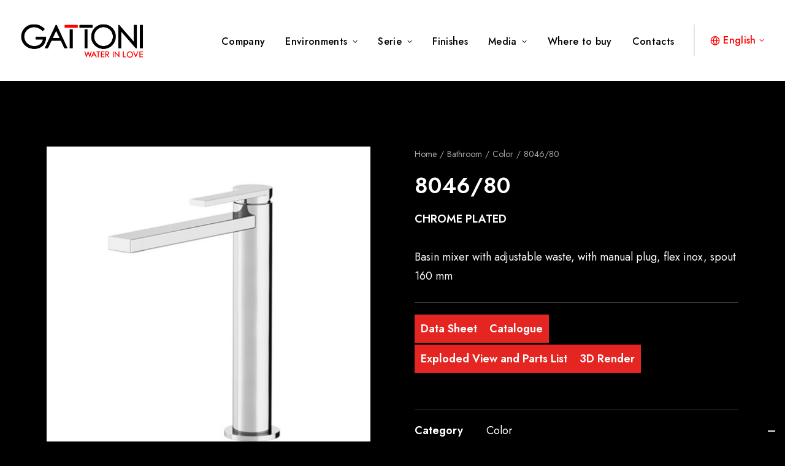

--- FILE ---
content_type: text/html; charset=UTF-8
request_url: https://gattonirubinetteria.com/en/prodotto/8046-80/
body_size: 25259
content:
<!DOCTYPE html>
<html class="no-touch" lang="en-US" xmlns="http://www.w3.org/1999/xhtml">
<head>
<meta http-equiv="Content-Type" content="text/html; charset=UTF-8">
<meta name="viewport" content="width=device-width, initial-scale=1">
<link rel="profile" href="http://gmpg.org/xfn/11">
<link rel="pingback" href="https://gattonirubinetteria.com/xmlrpc.php">
			<script type="text/javascript" class="_iub_cs_skip">
				var _iub = _iub || {};
				_iub.csConfiguration = _iub.csConfiguration || {};
				_iub.csConfiguration.siteId = "2859097";
				_iub.csConfiguration.cookiePolicyId = "59674296";
			</script>
			<script class="_iub_cs_skip" src="https://cs.iubenda.com/sync/2859097.js"></script>
			<meta name='robots' content='index, follow, max-image-preview:large, max-snippet:-1, max-video-preview:-1' />
<link rel="alternate" hreflang="en" href="https://gattonirubinetteria.com/en/prodotto/8046-80/" />
<link rel="alternate" hreflang="fr" href="https://gattonirubinetteria.com/fr/prodotto/8046-80/" />
<link rel="alternate" hreflang="it" href="https://gattonirubinetteria.com/prodotto/8046-80/" />
<link rel="alternate" hreflang="pt-pt" href="https://gattonirubinetteria.com/pt-pt/prodotto/8046-80/" />
<link rel="alternate" hreflang="es" href="https://gattonirubinetteria.com/es/prodotto/8046-80/" />
<link rel="alternate" hreflang="el" href="https://gattonirubinetteria.com/el/prodotto/8046-80/" />
<link rel="alternate" hreflang="ru" href="https://gattonirubinetteria.com/ru/prodotto/8046-80/" />
<link rel="alternate" hreflang="x-default" href="https://gattonirubinetteria.com/prodotto/8046-80/" />

	<!-- This site is optimized with the Yoast SEO plugin v24.8.1 - https://yoast.com/wordpress/plugins/seo/ -->
	<title>Gattoni Rubinetteria - Miscelatore 8046/80</title>
	<meta name="description" content="Scopri tutti i dettagli del miscelatore Gattoni modello 8046/80, disponibile in una vasta gamma di finiture per adattarsi a tutte le vostre esigenze" />
	<link rel="canonical" href="https://gattonirubinetteria.com/en/prodotto/8046-80/" />
	<meta property="og:locale" content="en_US" />
	<meta property="og:type" content="article" />
	<meta property="og:title" content="Gattoni Rubinetteria - Miscelatore 8046/80" />
	<meta property="og:description" content="Scopri tutti i dettagli del miscelatore Gattoni modello 8046/80, disponibile in una vasta gamma di finiture per adattarsi a tutte le vostre esigenze" />
	<meta property="og:url" content="https://gattonirubinetteria.com/en/prodotto/8046-80/" />
	<meta property="og:site_name" content="Gattoni Rubinetteria" />
	<meta property="article:publisher" content="https://www.facebook.com/gattoniwaterinlove" />
	<meta property="article:modified_time" content="2025-07-16T12:53:37+00:00" />
	<meta property="og:image" content="https://gattonirubinetteria.it/wp-content/uploads/2023/07/8046_80.jpg" />
	<meta property="og:image:width" content="1080" />
	<meta property="og:image:height" content="1080" />
	<meta property="og:image:type" content="image/jpeg" />
	<meta name="twitter:card" content="summary_large_image" />
	<meta name="twitter:label1" content="Est. reading time" />
	<meta name="twitter:data1" content="1 minute" />
	<script type="application/ld+json" class="yoast-schema-graph">{"@context":"https://schema.org","@graph":[{"@type":"WebPage","@id":"https://gattonirubinetteria.com/en/prodotto/8046-80/","url":"https://gattonirubinetteria.com/en/prodotto/8046-80/","name":"Gattoni Rubinetteria - Miscelatore 8046/80","isPartOf":{"@id":"https://gattonirubinetteria.it/ru/#website"},"primaryImageOfPage":{"@id":"https://gattonirubinetteria.com/en/prodotto/8046-80/#primaryimage"},"image":{"@id":"https://gattonirubinetteria.com/en/prodotto/8046-80/#primaryimage"},"thumbnailUrl":"https://gattonirubinetteria.com/wp-content/uploads/2023/07/8046_80.jpg","datePublished":"2023-07-10T12:17:09+00:00","dateModified":"2025-07-16T12:53:37+00:00","description":"Scopri tutti i dettagli del miscelatore Gattoni modello 8046/80, disponibile in una vasta gamma di finiture per adattarsi a tutte le vostre esigenze","breadcrumb":{"@id":"https://gattonirubinetteria.com/en/prodotto/8046-80/#breadcrumb"},"inLanguage":"en-US","potentialAction":[{"@type":"ReadAction","target":["https://gattonirubinetteria.com/en/prodotto/8046-80/"]}]},{"@type":"ImageObject","inLanguage":"en-US","@id":"https://gattonirubinetteria.com/en/prodotto/8046-80/#primaryimage","url":"https://gattonirubinetteria.com/wp-content/uploads/2023/07/8046_80.jpg","contentUrl":"https://gattonirubinetteria.com/wp-content/uploads/2023/07/8046_80.jpg","width":1080,"height":1080,"caption":"Render Gattoni rubinetteria bagno serie Color"},{"@type":"BreadcrumbList","@id":"https://gattonirubinetteria.com/en/prodotto/8046-80/#breadcrumb","itemListElement":[{"@type":"ListItem","position":1,"name":"Home","item":"https://gattonirubinetteria.com/en/"},{"@type":"ListItem","position":2,"name":"Products","item":"https://gattonirubinetteria.com/en/shop/"},{"@type":"ListItem","position":3,"name":"Bathroom","item":"https://gattonirubinetteria.com/en/categoria-prodotto/bathroom-en/"},{"@type":"ListItem","position":4,"name":"Color","item":"https://gattonirubinetteria.com/en/categoria-prodotto/bathroom-en/color-en/"},{"@type":"ListItem","position":5,"name":"8046/80"}]},{"@type":"WebSite","@id":"https://gattonirubinetteria.it/ru/#website","url":"https://gattonirubinetteria.it/ru/","name":"Gattoni Rubinetteria","description":"WATER IN LOVE","publisher":{"@id":"https://gattonirubinetteria.it/ru/#organization"},"alternateName":"Gattoni Rubinetteria S.p.A","potentialAction":[{"@type":"SearchAction","target":{"@type":"EntryPoint","urlTemplate":"https://gattonirubinetteria.it/ru/?s={search_term_string}"},"query-input":{"@type":"PropertyValueSpecification","valueRequired":true,"valueName":"search_term_string"}}],"inLanguage":"en-US"},{"@type":"Organization","@id":"https://gattonirubinetteria.it/ru/#organization","name":"Gattoni Rubinetteria S.p.A","alternateName":"Gattoni","url":"https://gattonirubinetteria.it/ru/","logo":{"@type":"ImageObject","inLanguage":"en-US","@id":"https://gattonirubinetteria.it/ru/#/schema/logo/image/","url":"https://gattonirubinetteria.com/wp-content/uploads/2022/12/gattoni-rubinetteria-logo.png","contentUrl":"https://gattonirubinetteria.com/wp-content/uploads/2022/12/gattoni-rubinetteria-logo.png","width":756,"height":223,"caption":"Gattoni Rubinetteria S.p.A"},"image":{"@id":"https://gattonirubinetteria.it/ru/#/schema/logo/image/"},"sameAs":["https://www.facebook.com/gattoniwaterinlove","https://www.instagram.com/gattonirubinetteria_official/","https://www.linkedin.com/company/gattoni-rubinetteria/"]}]}</script>
	<!-- / Yoast SEO plugin. -->


<link rel='dns-prefetch' href='//cdn.iubenda.com' />
<link rel='dns-prefetch' href='//www.googletagmanager.com' />
<link rel='dns-prefetch' href='//fonts.googleapis.com' />
<link rel="alternate" type="application/rss+xml" title="Gattoni Rubinetteria &raquo; Feed" href="https://gattonirubinetteria.com/en/feed/" />
<link rel="alternate" type="application/rss+xml" title="Gattoni Rubinetteria &raquo; Comments Feed" href="https://gattonirubinetteria.com/en/comments/feed/" />
<link rel="alternate" title="oEmbed (JSON)" type="application/json+oembed" href="https://gattonirubinetteria.com/en/wp-json/oembed/1.0/embed?url=https%3A%2F%2Fgattonirubinetteria.com%2Fen%2Fprodotto%2F8046-80%2F" />
<link rel="alternate" title="oEmbed (XML)" type="text/xml+oembed" href="https://gattonirubinetteria.com/en/wp-json/oembed/1.0/embed?url=https%3A%2F%2Fgattonirubinetteria.com%2Fen%2Fprodotto%2F8046-80%2F&#038;format=xml" />
<style id='wp-img-auto-sizes-contain-inline-css' type='text/css'>
img:is([sizes=auto i],[sizes^="auto," i]){contain-intrinsic-size:3000px 1500px}
/*# sourceURL=wp-img-auto-sizes-contain-inline-css */
</style>
<style id='wp-emoji-styles-inline-css' type='text/css'>

	img.wp-smiley, img.emoji {
		display: inline !important;
		border: none !important;
		box-shadow: none !important;
		height: 1em !important;
		width: 1em !important;
		margin: 0 0.07em !important;
		vertical-align: -0.1em !important;
		background: none !important;
		padding: 0 !important;
	}
/*# sourceURL=wp-emoji-styles-inline-css */
</style>
<link rel='stylesheet' id='wp-block-library-css' href='https://gattonirubinetteria.com/wp-includes/css/dist/block-library/style.min.css?ver=6.9' type='text/css' media='all' />
<link rel='stylesheet' id='wc-blocks-style-css' href='https://gattonirubinetteria.com/wp-content/plugins/woocommerce/assets/client/blocks/wc-blocks.css?ver=wc-9.8.6' type='text/css' media='all' />
<style id='global-styles-inline-css' type='text/css'>
:root{--wp--preset--aspect-ratio--square: 1;--wp--preset--aspect-ratio--4-3: 4/3;--wp--preset--aspect-ratio--3-4: 3/4;--wp--preset--aspect-ratio--3-2: 3/2;--wp--preset--aspect-ratio--2-3: 2/3;--wp--preset--aspect-ratio--16-9: 16/9;--wp--preset--aspect-ratio--9-16: 9/16;--wp--preset--color--black: #000000;--wp--preset--color--cyan-bluish-gray: #abb8c3;--wp--preset--color--white: #ffffff;--wp--preset--color--pale-pink: #f78da7;--wp--preset--color--vivid-red: #cf2e2e;--wp--preset--color--luminous-vivid-orange: #ff6900;--wp--preset--color--luminous-vivid-amber: #fcb900;--wp--preset--color--light-green-cyan: #7bdcb5;--wp--preset--color--vivid-green-cyan: #00d084;--wp--preset--color--pale-cyan-blue: #8ed1fc;--wp--preset--color--vivid-cyan-blue: #0693e3;--wp--preset--color--vivid-purple: #9b51e0;--wp--preset--gradient--vivid-cyan-blue-to-vivid-purple: linear-gradient(135deg,rgb(6,147,227) 0%,rgb(155,81,224) 100%);--wp--preset--gradient--light-green-cyan-to-vivid-green-cyan: linear-gradient(135deg,rgb(122,220,180) 0%,rgb(0,208,130) 100%);--wp--preset--gradient--luminous-vivid-amber-to-luminous-vivid-orange: linear-gradient(135deg,rgb(252,185,0) 0%,rgb(255,105,0) 100%);--wp--preset--gradient--luminous-vivid-orange-to-vivid-red: linear-gradient(135deg,rgb(255,105,0) 0%,rgb(207,46,46) 100%);--wp--preset--gradient--very-light-gray-to-cyan-bluish-gray: linear-gradient(135deg,rgb(238,238,238) 0%,rgb(169,184,195) 100%);--wp--preset--gradient--cool-to-warm-spectrum: linear-gradient(135deg,rgb(74,234,220) 0%,rgb(151,120,209) 20%,rgb(207,42,186) 40%,rgb(238,44,130) 60%,rgb(251,105,98) 80%,rgb(254,248,76) 100%);--wp--preset--gradient--blush-light-purple: linear-gradient(135deg,rgb(255,206,236) 0%,rgb(152,150,240) 100%);--wp--preset--gradient--blush-bordeaux: linear-gradient(135deg,rgb(254,205,165) 0%,rgb(254,45,45) 50%,rgb(107,0,62) 100%);--wp--preset--gradient--luminous-dusk: linear-gradient(135deg,rgb(255,203,112) 0%,rgb(199,81,192) 50%,rgb(65,88,208) 100%);--wp--preset--gradient--pale-ocean: linear-gradient(135deg,rgb(255,245,203) 0%,rgb(182,227,212) 50%,rgb(51,167,181) 100%);--wp--preset--gradient--electric-grass: linear-gradient(135deg,rgb(202,248,128) 0%,rgb(113,206,126) 100%);--wp--preset--gradient--midnight: linear-gradient(135deg,rgb(2,3,129) 0%,rgb(40,116,252) 100%);--wp--preset--font-size--small: 13px;--wp--preset--font-size--medium: 20px;--wp--preset--font-size--large: 36px;--wp--preset--font-size--x-large: 42px;--wp--preset--spacing--20: 0.44rem;--wp--preset--spacing--30: 0.67rem;--wp--preset--spacing--40: 1rem;--wp--preset--spacing--50: 1.5rem;--wp--preset--spacing--60: 2.25rem;--wp--preset--spacing--70: 3.38rem;--wp--preset--spacing--80: 5.06rem;--wp--preset--shadow--natural: 6px 6px 9px rgba(0, 0, 0, 0.2);--wp--preset--shadow--deep: 12px 12px 50px rgba(0, 0, 0, 0.4);--wp--preset--shadow--sharp: 6px 6px 0px rgba(0, 0, 0, 0.2);--wp--preset--shadow--outlined: 6px 6px 0px -3px rgb(255, 255, 255), 6px 6px rgb(0, 0, 0);--wp--preset--shadow--crisp: 6px 6px 0px rgb(0, 0, 0);}:where(.is-layout-flex){gap: 0.5em;}:where(.is-layout-grid){gap: 0.5em;}body .is-layout-flex{display: flex;}.is-layout-flex{flex-wrap: wrap;align-items: center;}.is-layout-flex > :is(*, div){margin: 0;}body .is-layout-grid{display: grid;}.is-layout-grid > :is(*, div){margin: 0;}:where(.wp-block-columns.is-layout-flex){gap: 2em;}:where(.wp-block-columns.is-layout-grid){gap: 2em;}:where(.wp-block-post-template.is-layout-flex){gap: 1.25em;}:where(.wp-block-post-template.is-layout-grid){gap: 1.25em;}.has-black-color{color: var(--wp--preset--color--black) !important;}.has-cyan-bluish-gray-color{color: var(--wp--preset--color--cyan-bluish-gray) !important;}.has-white-color{color: var(--wp--preset--color--white) !important;}.has-pale-pink-color{color: var(--wp--preset--color--pale-pink) !important;}.has-vivid-red-color{color: var(--wp--preset--color--vivid-red) !important;}.has-luminous-vivid-orange-color{color: var(--wp--preset--color--luminous-vivid-orange) !important;}.has-luminous-vivid-amber-color{color: var(--wp--preset--color--luminous-vivid-amber) !important;}.has-light-green-cyan-color{color: var(--wp--preset--color--light-green-cyan) !important;}.has-vivid-green-cyan-color{color: var(--wp--preset--color--vivid-green-cyan) !important;}.has-pale-cyan-blue-color{color: var(--wp--preset--color--pale-cyan-blue) !important;}.has-vivid-cyan-blue-color{color: var(--wp--preset--color--vivid-cyan-blue) !important;}.has-vivid-purple-color{color: var(--wp--preset--color--vivid-purple) !important;}.has-black-background-color{background-color: var(--wp--preset--color--black) !important;}.has-cyan-bluish-gray-background-color{background-color: var(--wp--preset--color--cyan-bluish-gray) !important;}.has-white-background-color{background-color: var(--wp--preset--color--white) !important;}.has-pale-pink-background-color{background-color: var(--wp--preset--color--pale-pink) !important;}.has-vivid-red-background-color{background-color: var(--wp--preset--color--vivid-red) !important;}.has-luminous-vivid-orange-background-color{background-color: var(--wp--preset--color--luminous-vivid-orange) !important;}.has-luminous-vivid-amber-background-color{background-color: var(--wp--preset--color--luminous-vivid-amber) !important;}.has-light-green-cyan-background-color{background-color: var(--wp--preset--color--light-green-cyan) !important;}.has-vivid-green-cyan-background-color{background-color: var(--wp--preset--color--vivid-green-cyan) !important;}.has-pale-cyan-blue-background-color{background-color: var(--wp--preset--color--pale-cyan-blue) !important;}.has-vivid-cyan-blue-background-color{background-color: var(--wp--preset--color--vivid-cyan-blue) !important;}.has-vivid-purple-background-color{background-color: var(--wp--preset--color--vivid-purple) !important;}.has-black-border-color{border-color: var(--wp--preset--color--black) !important;}.has-cyan-bluish-gray-border-color{border-color: var(--wp--preset--color--cyan-bluish-gray) !important;}.has-white-border-color{border-color: var(--wp--preset--color--white) !important;}.has-pale-pink-border-color{border-color: var(--wp--preset--color--pale-pink) !important;}.has-vivid-red-border-color{border-color: var(--wp--preset--color--vivid-red) !important;}.has-luminous-vivid-orange-border-color{border-color: var(--wp--preset--color--luminous-vivid-orange) !important;}.has-luminous-vivid-amber-border-color{border-color: var(--wp--preset--color--luminous-vivid-amber) !important;}.has-light-green-cyan-border-color{border-color: var(--wp--preset--color--light-green-cyan) !important;}.has-vivid-green-cyan-border-color{border-color: var(--wp--preset--color--vivid-green-cyan) !important;}.has-pale-cyan-blue-border-color{border-color: var(--wp--preset--color--pale-cyan-blue) !important;}.has-vivid-cyan-blue-border-color{border-color: var(--wp--preset--color--vivid-cyan-blue) !important;}.has-vivid-purple-border-color{border-color: var(--wp--preset--color--vivid-purple) !important;}.has-vivid-cyan-blue-to-vivid-purple-gradient-background{background: var(--wp--preset--gradient--vivid-cyan-blue-to-vivid-purple) !important;}.has-light-green-cyan-to-vivid-green-cyan-gradient-background{background: var(--wp--preset--gradient--light-green-cyan-to-vivid-green-cyan) !important;}.has-luminous-vivid-amber-to-luminous-vivid-orange-gradient-background{background: var(--wp--preset--gradient--luminous-vivid-amber-to-luminous-vivid-orange) !important;}.has-luminous-vivid-orange-to-vivid-red-gradient-background{background: var(--wp--preset--gradient--luminous-vivid-orange-to-vivid-red) !important;}.has-very-light-gray-to-cyan-bluish-gray-gradient-background{background: var(--wp--preset--gradient--very-light-gray-to-cyan-bluish-gray) !important;}.has-cool-to-warm-spectrum-gradient-background{background: var(--wp--preset--gradient--cool-to-warm-spectrum) !important;}.has-blush-light-purple-gradient-background{background: var(--wp--preset--gradient--blush-light-purple) !important;}.has-blush-bordeaux-gradient-background{background: var(--wp--preset--gradient--blush-bordeaux) !important;}.has-luminous-dusk-gradient-background{background: var(--wp--preset--gradient--luminous-dusk) !important;}.has-pale-ocean-gradient-background{background: var(--wp--preset--gradient--pale-ocean) !important;}.has-electric-grass-gradient-background{background: var(--wp--preset--gradient--electric-grass) !important;}.has-midnight-gradient-background{background: var(--wp--preset--gradient--midnight) !important;}.has-small-font-size{font-size: var(--wp--preset--font-size--small) !important;}.has-medium-font-size{font-size: var(--wp--preset--font-size--medium) !important;}.has-large-font-size{font-size: var(--wp--preset--font-size--large) !important;}.has-x-large-font-size{font-size: var(--wp--preset--font-size--x-large) !important;}
/*# sourceURL=global-styles-inline-css */
</style>

<style id='classic-theme-styles-inline-css' type='text/css'>
/*! This file is auto-generated */
.wp-block-button__link{color:#fff;background-color:#32373c;border-radius:9999px;box-shadow:none;text-decoration:none;padding:calc(.667em + 2px) calc(1.333em + 2px);font-size:1.125em}.wp-block-file__button{background:#32373c;color:#fff;text-decoration:none}
/*# sourceURL=/wp-includes/css/classic-themes.min.css */
</style>
<link rel='stylesheet' id='contact-form-7-css' href='https://gattonirubinetteria.com/wp-content/plugins/contact-form-7/includes/css/styles.css?ver=6.0.6' type='text/css' media='all' />
<link rel='stylesheet' id='uncodefont-google-css' href='//fonts.googleapis.com/css?family=Jost%3A100%2C200%2C300%2Cregular%2C500%2C600%2C700%2C800%2C900%2C100italic%2C200italic%2C300italic%2Citalic%2C500italic%2C600italic%2C700italic%2C800italic%2C900italic&#038;subset=cyrillic%2Clatin%2Clatin-ext&#038;ver=2.9.3.1' type='text/css' media='all' />
<link rel='stylesheet' id='uncode-privacy-css' href='https://gattonirubinetteria.com/wp-content/plugins/uncode-privacy/assets/css/uncode-privacy-public.css?ver=2.2.4' type='text/css' media='all' />
<link rel='stylesheet' id='wcml-dropdown-0-css' href='//gattonirubinetteria.com/wp-content/plugins/woocommerce-multilingual/templates/currency-switchers/legacy-dropdown/style.css?ver=5.4.4' type='text/css' media='all' />
<style id='woocommerce-inline-inline-css' type='text/css'>
.woocommerce form .form-row .required { visibility: visible; }
/*# sourceURL=woocommerce-inline-inline-css */
</style>
<link rel='stylesheet' id='wpml-legacy-dropdown-click-0-css' href='https://gattonirubinetteria.com/wp-content/plugins/sitepress-multilingual-cms/templates/language-switchers/legacy-dropdown-click/style.min.css?ver=1' type='text/css' media='all' />
<link rel='stylesheet' id='wpml-menu-item-0-css' href='https://gattonirubinetteria.com/wp-content/plugins/sitepress-multilingual-cms/templates/language-switchers/menu-item/style.min.css?ver=1' type='text/css' media='all' />
<link rel='stylesheet' id='brands-styles-css' href='https://gattonirubinetteria.com/wp-content/plugins/woocommerce/assets/css/brands.css?ver=9.8.6' type='text/css' media='all' />
<link rel='stylesheet' id='fwdr3dcov-css' href='https://gattonirubinetteria.com/wp-content/plugins/fwdr3dcov/css/fwdr3dcov.css?ver=2.1' type='text/css' media='all' />
<link rel='stylesheet' id='uncode-style-css' href='https://gattonirubinetteria.com/wp-content/themes/uncode/library/css/style.css?ver=2058780172' type='text/css' media='all' />
<style id='uncode-style-inline-css' type='text/css'>

@media (min-width: 960px) { .limit-width { max-width: 1200px; margin: auto;}}
body.menu-custom-padding .col-lg-0.logo-container, body.menu-custom-padding .col-lg-2.logo-container, body.menu-custom-padding .col-lg-12 .logo-container, body.menu-custom-padding .col-lg-4.logo-container { padding-top: 36px; padding-bottom: 36px; }
body.menu-custom-padding .col-lg-0.logo-container.shrinked, body.menu-custom-padding .col-lg-2.logo-container.shrinked, body.menu-custom-padding .col-lg-12 .logo-container.shrinked, body.menu-custom-padding .col-lg-4.logo-container.shrinked { padding-top: 27px; padding-bottom: 27px; }
@media (max-width: 959px) { body.menu-custom-padding .menu-container .logo-container { padding-top: 18px !important; padding-bottom: 18px !important; } }
#changer-back-color { transition: background-color 1000ms cubic-bezier(0.25, 1, 0.5, 1) !important; } #changer-back-color > div { transition: opacity 1000ms cubic-bezier(0.25, 1, 0.5, 1) !important; } body.bg-changer-init.disable-hover .main-wrapper .style-light,  body.bg-changer-init.disable-hover .main-wrapper .style-light h1,  body.bg-changer-init.disable-hover .main-wrapper .style-light h2, body.bg-changer-init.disable-hover .main-wrapper .style-light h3, body.bg-changer-init.disable-hover .main-wrapper .style-light h4, body.bg-changer-init.disable-hover .main-wrapper .style-light h5, body.bg-changer-init.disable-hover .main-wrapper .style-light h6, body.bg-changer-init.disable-hover .main-wrapper .style-light a, body.bg-changer-init.disable-hover .main-wrapper .style-dark, body.bg-changer-init.disable-hover .main-wrapper .style-dark h1, body.bg-changer-init.disable-hover .main-wrapper .style-dark h2, body.bg-changer-init.disable-hover .main-wrapper .style-dark h3, body.bg-changer-init.disable-hover .main-wrapper .style-dark h4, body.bg-changer-init.disable-hover .main-wrapper .style-dark h5, body.bg-changer-init.disable-hover .main-wrapper .style-dark h6, body.bg-changer-init.disable-hover .main-wrapper .style-dark a { transition: color 1000ms cubic-bezier(0.25, 1, 0.5, 1) !important; }
/*# sourceURL=uncode-style-inline-css */
</style>
<link rel='stylesheet' id='uncode-woocommerce-css' href='https://gattonirubinetteria.com/wp-content/themes/uncode/library/css/woocommerce.css?ver=2058780172' type='text/css' media='all' />
<link rel='stylesheet' id='uncode-icons-css' href='https://gattonirubinetteria.com/wp-content/themes/uncode/library/css/uncode-icons.css?ver=2058780172' type='text/css' media='all' />
<link rel='stylesheet' id='uncode-custom-style-css' href='https://gattonirubinetteria.com/wp-content/themes/uncode/library/css/style-custom.css?ver=2058780172' type='text/css' media='all' />
<style id='uncode-custom-style-inline-css' type='text/css'>
.color-text-white a {color:white !important;}.color-text-white a:hover {color:#e2261d !important;}.style-light .owl-dots-outside .owl-dots .owl-dot span {background-color:rgba(255, 255, 255, 0.6);}.owl-dots .owl-dot.active span, .owl-dots .owl-dot:hover span {transform:scale(1.15); background-color:rgba(255, 255, 255, 1) !important;}.post-content ul:not(.no-list) {list-style:none;}
/*# sourceURL=uncode-custom-style-inline-css */
</style>
<link rel='stylesheet' id='child-style-css' href='https://gattonirubinetteria.com/wp-content/themes/uncode-child/style.css?ver=1352811980' type='text/css' media='all' />

<script  type="text/javascript" class=" _iub_cs_skip" type="text/javascript" id="iubenda-head-inline-scripts-0">
/* <![CDATA[ */
            var _iub = _iub || [];
            _iub.csConfiguration ={"floatingPreferencesButtonDisplay":"bottom-right","lang":"it","siteId":"2859097","cookiePolicyId":"59674296","whitelabel":false,"invalidateConsentWithoutLog":true,"banner":{"closeButtonDisplay":false,"listPurposes":true,"explicitWithdrawal":true,"rejectButtonDisplay":true,"acceptButtonDisplay":true,"customizeButtonDisplay":true,"position":"float-center","style":"dark","backgroundOverlay":true},"perPurposeConsent":true}; 
//# sourceURL=iubenda-head-inline-scripts-0
/* ]]> */
</script>
<script  type="text/javascript" charset="UTF-8" async="" class=" _iub_cs_skip" type="text/javascript" src="//cdn.iubenda.com/cs/iubenda_cs.js?ver=3.12.1" id="iubenda-head-scripts-0-js"></script>
<script type="text/javascript" id="wpml-cookie-js-extra">
/* <![CDATA[ */
var wpml_cookies = {"wp-wpml_current_language":{"value":"en","expires":1,"path":"/"}};
var wpml_cookies = {"wp-wpml_current_language":{"value":"en","expires":1,"path":"/"}};
//# sourceURL=wpml-cookie-js-extra
/* ]]> */
</script>
<script type="text/javascript" src="https://gattonirubinetteria.com/wp-content/plugins/sitepress-multilingual-cms/res/js/cookies/language-cookie.js?ver=473900" id="wpml-cookie-js" defer="defer" data-wp-strategy="defer"></script>
<script type="text/javascript" src="https://gattonirubinetteria.com/wp-includes/js/jquery/jquery.min.js?ver=3.7.1" id="jquery-core-js"></script>
<script type="text/javascript" src="https://gattonirubinetteria.com/wp-includes/js/jquery/jquery-migrate.min.js?ver=3.4.1" id="jquery-migrate-js"></script>
<script type="text/javascript" src="https://gattonirubinetteria.com/wp-content/plugins/uncode-privacy/assets/js/js-cookie.min.js?ver=2.2.0" id="js-cookie-js" data-wp-strategy="defer"></script>
<script type="text/javascript" src="https://gattonirubinetteria.com/wp-content/plugins/woocommerce/assets/js/jquery-blockui/jquery.blockUI.min.js?ver=2.7.0-wc.9.8.6" id="jquery-blockui-js" data-wp-strategy="defer"></script>
<script type="text/javascript" id="wc-add-to-cart-js-extra">
/* <![CDATA[ */
var wc_add_to_cart_params = {"ajax_url":"/wp-admin/admin-ajax.php?lang=en","wc_ajax_url":"/en/?wc-ajax=%%endpoint%%","i18n_view_cart":"View cart","cart_url":"https://gattonirubinetteria.com/?page_id=1757","is_cart":"","cart_redirect_after_add":"no"};
//# sourceURL=wc-add-to-cart-js-extra
/* ]]> */
</script>
<script type="text/javascript" src="https://gattonirubinetteria.com/wp-content/plugins/woocommerce/assets/js/frontend/add-to-cart.min.js?ver=9.8.6" id="wc-add-to-cart-js" data-wp-strategy="defer"></script>
<script type="text/javascript" src="https://gattonirubinetteria.com/wp-content/plugins/woocommerce/assets/js/zoom/jquery.zoom.min.js?ver=1.7.21-wc.9.8.6" id="zoom-js" defer="defer" data-wp-strategy="defer"></script>
<script type="text/javascript" src="https://gattonirubinetteria.com/wp-content/plugins/woocommerce/assets/js/flexslider/jquery.flexslider.min.js?ver=2.7.2-wc.9.8.6" id="flexslider-js" defer="defer" data-wp-strategy="defer"></script>
<script type="text/javascript" id="wc-single-product-js-extra">
/* <![CDATA[ */
var wc_single_product_params = {"i18n_required_rating_text":"Please select a rating","i18n_rating_options":["1 of 5 stars","2 of 5 stars","3 of 5 stars","4 of 5 stars","5 of 5 stars"],"i18n_product_gallery_trigger_text":"View full-screen image gallery","review_rating_required":"yes","flexslider":{"rtl":false,"animation":"slide","smoothHeight":true,"directionNav":false,"controlNav":"thumbnails","slideshow":false,"animationSpeed":500,"animationLoop":false,"allowOneSlide":false},"zoom_enabled":"1","zoom_options":[],"photoswipe_enabled":"","photoswipe_options":{"shareEl":false,"closeOnScroll":false,"history":false,"hideAnimationDuration":0,"showAnimationDuration":0},"flexslider_enabled":""};
//# sourceURL=wc-single-product-js-extra
/* ]]> */
</script>
<script type="text/javascript" src="https://gattonirubinetteria.com/wp-content/plugins/woocommerce/assets/js/frontend/single-product.min.js?ver=9.8.6" id="wc-single-product-js" defer="defer" data-wp-strategy="defer"></script>
<script type="text/javascript" id="woocommerce-js-extra">
/* <![CDATA[ */
var woocommerce_params = {"ajax_url":"/wp-admin/admin-ajax.php?lang=en","wc_ajax_url":"/en/?wc-ajax=%%endpoint%%","i18n_password_show":"Show password","i18n_password_hide":"Hide password"};
//# sourceURL=woocommerce-js-extra
/* ]]> */
</script>
<script type="text/javascript" src="https://gattonirubinetteria.com/wp-content/plugins/woocommerce/assets/js/frontend/woocommerce.min.js?ver=9.8.6" id="woocommerce-js" defer="defer" data-wp-strategy="defer"></script>
<script type="text/javascript" src="https://gattonirubinetteria.com/wp-content/plugins/sitepress-multilingual-cms/templates/language-switchers/legacy-dropdown-click/script.min.js?ver=1" id="wpml-legacy-dropdown-click-0-js"></script>
<script type="text/javascript" src="https://gattonirubinetteria.com/wp-content/plugins/uncode-js_composer/assets/js/vendors/woocommerce-add-to-cart.js?ver=8.3.1" id="vc_woocommerce-add-to-cart-js-js"></script>
<script type="text/javascript" id="uncode-init-js-extra">
/* <![CDATA[ */
var SiteParameters = {"days":"days","hours":"hours","minutes":"minutes","seconds":"seconds","constant_scroll":"on","scroll_speed":"2","parallax_factor":"0.25","loading":"Loading\u2026","slide_name":"slide","slide_footer":"footer","ajax_url":"https://gattonirubinetteria.com/wp-admin/admin-ajax.php","nonce_adaptive_images":"a57c0f7f58","nonce_srcset_async":"9079d2bed8","enable_debug":"","block_mobile_videos":"","is_frontend_editor":"","main_width":["1200","px"],"mobile_parallax_allowed":"","listen_for_screen_update":"1","wireframes_plugin_active":"1","sticky_elements":"off","resize_quality":"90","register_metadata":"","bg_changer_time":"1000","update_wc_fragments":"1","optimize_shortpixel_image":"","menu_mobile_offcanvas_gap":"45","custom_cursor_selector":"[href], .trigger-overlay, .owl-next, .owl-prev, .owl-dot, input[type=\"submit\"], input[type=\"checkbox\"], button[type=\"submit\"], a[class^=\"ilightbox\"], .ilightbox-thumbnail, .ilightbox-prev, .ilightbox-next, .overlay-close, .unmodal-close, .qty-inset \u003E span, .share-button li, .uncode-post-titles .tmb.tmb-click-area, .btn-link, .tmb-click-row .t-inside, .lg-outer button, .lg-thumb img, a[data-lbox], .uncode-close-offcanvas-overlay, .uncode-nav-next, .uncode-nav-prev, .uncode-nav-index","mobile_parallax_animation":"","lbox_enhanced":"1","native_media_player":"","vimeoPlayerParams":"?autoplay=0","ajax_filter_key_search":"key","ajax_filter_key_unfilter":"unfilter","index_pagination_disable_scroll":"","index_pagination_scroll_to":"","uncode_wc_popup_cart_qty":"","disable_hover_hack":"","uncode_nocookie":"","menuHideOnClick":"1","smoothScroll":"","smoothScrollDisableHover":"","smoothScrollQuery":"960","uncode_force_onepage_dots":"","uncode_smooth_scroll_safe":"","uncode_lb_add_galleries":", .gallery","uncode_lb_add_items":", .gallery .gallery-item a","uncode_prev_label":"Previous","uncode_next_label":"Next","uncode_slide_label":"Slide","uncode_share_label":"Share on %","uncode_has_ligatures":"","uncode_is_accessible":"","uncode_limit_width":"1200px"};
//# sourceURL=uncode-init-js-extra
/* ]]> */
</script>
<script type="text/javascript" src="https://gattonirubinetteria.com/wp-content/themes/uncode/library/js/init.js?ver=2058780172" id="uncode-init-js"></script>

<!-- Google tag (gtag.js) snippet added by Site Kit -->

<!-- Google Analytics snippet added by Site Kit -->
<script type="text/javascript" src="https://www.googletagmanager.com/gtag/js?id=GT-PLTT4WF" id="google_gtagjs-js" async></script>
<script type="text/javascript" id="google_gtagjs-js-after">
/* <![CDATA[ */
window.dataLayer = window.dataLayer || [];function gtag(){dataLayer.push(arguments);}
gtag("set","linker",{"domains":["gattonirubinetteria.com"]});
gtag("js", new Date());
gtag("set", "developer_id.dZTNiMT", true);
gtag("config", "GT-PLTT4WF");
//# sourceURL=google_gtagjs-js-after
/* ]]> */
</script>

<!-- End Google tag (gtag.js) snippet added by Site Kit -->
<script></script><link rel="https://api.w.org/" href="https://gattonirubinetteria.com/en/wp-json/" /><link rel="alternate" title="JSON" type="application/json" href="https://gattonirubinetteria.com/en/wp-json/wp/v2/product/5857" /><link rel="EditURI" type="application/rsd+xml" title="RSD" href="https://gattonirubinetteria.com/xmlrpc.php?rsd" />
<meta name="generator" content="WordPress 6.9" />
<meta name="generator" content="WooCommerce 9.8.6" />
<link rel='shortlink' href='https://gattonirubinetteria.com/en/?p=5857' />
<link rel="alternate" href="https://gattonirubinetteria.com/prodotto/8046-80/" hreflang="x-default" /><meta name="generator" content="WPML ver:4.7.3 stt:1,4,13,27,41,45,2;" />
<meta name="generator" content="Site Kit by Google 1.150.0" />	<noscript><style>.woocommerce-product-gallery{ opacity: 1 !important; }</style></noscript>
	<meta name="generator" content="Powered by Slider Revolution 6.7.31 - responsive, Mobile-Friendly Slider Plugin for WordPress with comfortable drag and drop interface." />
<link rel="icon" href="https://gattonirubinetteria.com/wp-content/uploads/2022/07/cropped-gattoni-rubinetteria-favicon-512x512px-32x32.png" sizes="32x32" />
<link rel="icon" href="https://gattonirubinetteria.com/wp-content/uploads/2022/07/cropped-gattoni-rubinetteria-favicon-512x512px-192x192.png" sizes="192x192" />
<link rel="apple-touch-icon" href="https://gattonirubinetteria.com/wp-content/uploads/2022/07/cropped-gattoni-rubinetteria-favicon-512x512px-180x180.png" />
<meta name="msapplication-TileImage" content="https://gattonirubinetteria.com/wp-content/uploads/2022/07/cropped-gattoni-rubinetteria-favicon-512x512px-270x270.png" />
<script>function setREVStartSize(e){
			//window.requestAnimationFrame(function() {
				window.RSIW = window.RSIW===undefined ? window.innerWidth : window.RSIW;
				window.RSIH = window.RSIH===undefined ? window.innerHeight : window.RSIH;
				try {
					var pw = document.getElementById(e.c).parentNode.offsetWidth,
						newh;
					pw = pw===0 || isNaN(pw) || (e.l=="fullwidth" || e.layout=="fullwidth") ? window.RSIW : pw;
					e.tabw = e.tabw===undefined ? 0 : parseInt(e.tabw);
					e.thumbw = e.thumbw===undefined ? 0 : parseInt(e.thumbw);
					e.tabh = e.tabh===undefined ? 0 : parseInt(e.tabh);
					e.thumbh = e.thumbh===undefined ? 0 : parseInt(e.thumbh);
					e.tabhide = e.tabhide===undefined ? 0 : parseInt(e.tabhide);
					e.thumbhide = e.thumbhide===undefined ? 0 : parseInt(e.thumbhide);
					e.mh = e.mh===undefined || e.mh=="" || e.mh==="auto" ? 0 : parseInt(e.mh,0);
					if(e.layout==="fullscreen" || e.l==="fullscreen")
						newh = Math.max(e.mh,window.RSIH);
					else{
						e.gw = Array.isArray(e.gw) ? e.gw : [e.gw];
						for (var i in e.rl) if (e.gw[i]===undefined || e.gw[i]===0) e.gw[i] = e.gw[i-1];
						e.gh = e.el===undefined || e.el==="" || (Array.isArray(e.el) && e.el.length==0)? e.gh : e.el;
						e.gh = Array.isArray(e.gh) ? e.gh : [e.gh];
						for (var i in e.rl) if (e.gh[i]===undefined || e.gh[i]===0) e.gh[i] = e.gh[i-1];
											
						var nl = new Array(e.rl.length),
							ix = 0,
							sl;
						e.tabw = e.tabhide>=pw ? 0 : e.tabw;
						e.thumbw = e.thumbhide>=pw ? 0 : e.thumbw;
						e.tabh = e.tabhide>=pw ? 0 : e.tabh;
						e.thumbh = e.thumbhide>=pw ? 0 : e.thumbh;
						for (var i in e.rl) nl[i] = e.rl[i]<window.RSIW ? 0 : e.rl[i];
						sl = nl[0];
						for (var i in nl) if (sl>nl[i] && nl[i]>0) { sl = nl[i]; ix=i;}
						var m = pw>(e.gw[ix]+e.tabw+e.thumbw) ? 1 : (pw-(e.tabw+e.thumbw)) / (e.gw[ix]);
						newh =  (e.gh[ix] * m) + (e.tabh + e.thumbh);
					}
					var el = document.getElementById(e.c);
					if (el!==null && el) el.style.height = newh+"px";
					el = document.getElementById(e.c+"_wrapper");
					if (el!==null && el) {
						el.style.height = newh+"px";
						el.style.display = "block";
					}
				} catch(e){
					console.log("Failure at Presize of Slider:" + e)
				}
			//});
		  };</script>
		<style type="text/css" id="wp-custom-css">
			@media screen and (max-width: 1435px) {
.page-id-24 .main-container .row-container .exa-top-padding {
    padding-top: 197px !important;
}
}
.row.col-double-gutter.exa-top-padding.single-bottom-padding.single-h-padding.limit-width.row-parent {
    padding-top: 0px;
}

/*Pulsante scheda prodotto none*/
a.custom-link.btn.border-width-2.btn-default.btn-no-scale.btn-icon-left.btn-ripple-out.btn-border-animated {
    display: none;
}

.page-id-24 div#row-unique-6 .wpb_column.pos-middle.pos-center.align_center.column_parent.col-lg-12.half-internal-gutter .vc_custom_heading_wrap .heading-text.el-text h3.h3.fontheight-153278.font-weight-400.text-color-xsdn-color span, .page-id-24 div#row-unique-8 .wpb_column.pos-top.pos-center.align_center.column_parent.col-lg-12.padding_testo_centrale.centered_content_home.single-internal-gutter .vc_custom_heading_wrap .heading-text.el-text h3.h3.fontheight-700944.font-weight-300.text-color-xsdn-color span {
    font-size: 33px;
}

/*Slider*/
.wpb_column.pos-top.pos-center.align_left.column_parent.col-lg-6.image-card.image-card-inverted.image-card-triple.nuovo-slider.col-md-50.single-internal-gutter {
    padding-left: 0px;
}
.fwdr3dcov {
    overflow: inherit !important;
}
.wpb_column.pos-middle.pos-left.align_left.align_center_mobile.column_parent.col-lg-6.elemento-destra-nuovo-slider.col-md-50.half-internal-gutter {
    padding-left: 13%;
}
.page-id-24 .row.col-double-gutter.double-top-padding.quad-bottom-padding.single-h-padding.limit-width.row-parent {
    padding-top: 0px;
	
}
.row.col-double-gutter.exa-top-padding.single-bottom-padding.single-h-padding.limit-width.row-parent {
    padding-bottom: 0px;
}
.wpb_column.pos-middle.pos-left.align_left.align_center_mobile.column_parent.col-lg-6.box-energia-colore.col-md-50.half-internal-gutter {
    padding: 0px;
}

div#fwdr3dcovDiv1 {
    height: 757px !important;
    top: 0px !important;
    position: relative !important;
}
div#fwdr3dcovDiv2 {
    height: 480px !important;
    position: relative !important;
    top: -140px !important;
}
.wpb_column.pos-top.pos-center.align_left.column_parent.col-lg-8.image-card.image-card-inverted.image-card-triple.progettarepossibilita.col-md-50.single-internal-gutter {
    padding-left: 0px;
}
.page-id-591 div#fwdr3dcovDiv0, .page-id-588 div#fwdr3dcovDiv0, .page-id-593 div#fwdr3dcovDiv0, .single-uncodeblock, .page-id-36 div#fwdr3dcovDiv0, div#fwdr3dcovDiv0 {
    position: relative;
    top: -100px !important;
    height: 550px !important;
}

/* SMARTPHONE IPHONE 13 PRO MAX*/
@media screen and (max-width: 428px){
	.page-id-24 .main-container .row-container .exa-top-padding{
		padding-top:0px !important;
	}
	div#fwdr3dcovDiv0 {
    height: 456px !important;
}
	div#fwdr3dcovDiv1 {
    height: 598px !important;
    top: 32px !important;
    position: relative !important;
}
	.wpb_column.pos-middle.pos-left.align_left.align_center_mobile.column_parent.col-lg-4.box-energia-colore.col-md-50.half-internal-gutter .uncont {
    top: -85px !important;
    position: relative;
    z-index: 9 !important;
}
	div#fwdr3dcovDiv2 {
    height: 455px
px
 !important;
    position: relative !important;
    top: -22px !important;
}
	.page-id-591 div#fwdr3dcovDiv0, .page-id-588 div#fwdr3dcovDiv0, .page-id-593 div#fwdr3dcovDiv0, .single-uncodeblock div#fwdr3dcovDiv0, div#fwdr3dcovDiv0 {
    position: relative;
    top: -48px !important;
    height: 452px !important;
}
}		</style>
		<noscript><style> .wpb_animate_when_almost_visible { opacity: 1; }</style></noscript><link rel='stylesheet' id='popup-maker-site-css' href='//gattonirubinetteria.com/wp-content/uploads/pum/pum-site-styles.css?generated=1741690137&#038;ver=1.20.4' type='text/css' media='all' />
<link rel='stylesheet' id='rs-plugin-settings-css' href='//gattonirubinetteria.com/wp-content/plugins/revslider/sr6/assets/css/rs6.css?ver=6.7.31' type='text/css' media='all' />
<style id='rs-plugin-settings-inline-css' type='text/css'>
#rs-demo-id {}
/*# sourceURL=rs-plugin-settings-inline-css */
</style>
</head>
<body class="wp-singular product-template-default single single-product postid-5857 wp-theme-uncode wp-child-theme-uncode-child  style-color-wayh-bg theme-uncode multiple-domain-gattonirubinetteria-com woocommerce woocommerce-page woocommerce-no-js hormenu-position-left megamenu-full-submenu hmenu hmenu-position-right header-full-width main-center-align menu-custom-padding menu-mobile-default wc-zoom-enabled mobile-parallax-not-allowed ilb-no-bounce unreg uncode-wc-single-product-slider-enabled uncode-btn-square qw-body-scroll-disabled megamenu-side-to-side menu-sticky-fix no-qty-fx uncode-sidecart-mobile-disabled no-product-upsells wpb-js-composer js-comp-ver-8.3.1 vc_responsive" data-border="0">

			<div id="vh_layout_help"></div><div class="body-borders" data-border="0"><div class="top-border body-border-shadow"></div><div class="right-border body-border-shadow"></div><div class="bottom-border body-border-shadow"></div><div class="left-border body-border-shadow"></div><div class="top-border style-light-bg"></div><div class="right-border style-light-bg"></div><div class="bottom-border style-light-bg"></div><div class="left-border style-light-bg"></div></div>	<div class="box-wrapper">
		<div class="box-container">
		<script type="text/javascript" id="initBox">UNCODE.initBox();</script>
		<div class="menu-wrapper menu-sticky">
													
													<header id="masthead" class="navbar menu-primary menu-light submenu-light style-light-original single-h-padding menu-animated menu-with-logo">
														<div class="menu-container style-color-xsdn-bg menu-no-borders menu-shadows">
															<div class="row-menu">
																<div class="row-menu-inner">
																	<div id="logo-container-mobile" class="col-lg-0 logo-container middle">
																		<div id="main-logo" class="navbar-header style-light">
																			<a href="https://gattonirubinetteria.com/en/" class="navbar-brand" data-padding-shrink ="27" data-minheight="10" aria-label="Gattoni Rubinetteria"><div class="logo-image main-logo logo-skinnable" data-maxheight="60" style="height: 60px;"><img fetchpriority="high" decoding="async" src="https://gattonirubinetteria.com/wp-content/uploads/2022/12/gattoni-rubinetteria-logo.png" alt="logo" width="756" height="223" class="img-responsive" /></div></a>
																		</div>
																		<div class="mmb-container"><div class="mobile-additional-icons"></div><div class="mobile-menu-button mobile-menu-button-light lines-button"><span class="lines"><span></span></span></div></div>
																	</div>
																	<div class="col-lg-12 main-menu-container middle">
																		<div class="menu-horizontal menu-dd-shadow-xl menu-sub-enhanced">
																			<div class="menu-horizontal-inner">
																				<div class="nav navbar-nav navbar-main navbar-nav-last"><ul id="menu-menu1" class="menu-primary-inner menu-smart sm" role="menu"><li role="menuitem"  id="menu-item-616" class="menu-item menu-item-type-post_type menu-item-object-page menu-item-616 menu-item-link"><a href="https://gattonirubinetteria.com/en/company/">Company<i class="fa fa-angle-right fa-dropdown"></i></a></li>
<li role="menuitem"  id="menu-item-586" class="menu-item menu-item-type-post_type menu-item-object-page menu-item-has-children menu-item-586 dropdown menu-item-link"><a href="https://gattonirubinetteria.com/en/ambienti/" data-toggle="dropdown" class="dropdown-toggle" data-type="title">Environments<i class="fa fa-angle-down fa-dropdown"></i></a>
<ul role="menu" class="drop-menu">
	<li role="menuitem"  id="menu-item-596" class="menu-item menu-item-type-post_type menu-item-object-page menu-item-596"><a href="https://gattonirubinetteria.com/en/ambienti/bathroom/">Bathroom<i class="fa fa-angle-right fa-dropdown"></i></a></li>
	<li role="menuitem"  id="menu-item-590" class="menu-item menu-item-type-post_type menu-item-object-page menu-item-590"><a href="https://gattonirubinetteria.com/en/ambienti/kitchen/">Kitchen<i class="fa fa-angle-right fa-dropdown"></i></a></li>
	<li role="menuitem"  id="menu-item-595" class="menu-item menu-item-type-post_type menu-item-object-page menu-item-595"><a href="https://gattonirubinetteria.com/en/ambienti/wellness/">Wellness<i class="fa fa-angle-right fa-dropdown"></i></a></li>
</ul>
</li>
<li role="menuitem"  id="menu-item-1580" class="menu-item menu-item-type-custom menu-item-object-custom menu-item-has-children menu-item-1580 dropdown menu-item-link"><a href="#" data-toggle="dropdown" class="dropdown-toggle" role="button" data-type="title">Serie<i class="fa fa-angle-down fa-dropdown"></i></a>
<ul role="menu" class="drop-menu">
	<li role="menuitem"  id="menu-item-33222" class="menu-item menu-item-type-post_type menu-item-object-page menu-item-33222"><a href="https://gattonirubinetteria.com/en/angolo/">Angolo<i class="fa fa-angle-right fa-dropdown"></i></a></li>
	<li role="menuitem"  id="menu-item-1291" class="menu-item menu-item-type-post_type menu-item-object-page menu-item-1291"><a href="https://gattonirubinetteria.com/en/series/circle-one/">Circle One<i class="fa fa-angle-right fa-dropdown"></i></a></li>
	<li role="menuitem"  id="menu-item-1294" class="menu-item menu-item-type-post_type menu-item-object-page menu-item-1294"><a href="https://gattonirubinetteria.com/en/series/circle-two/">Circle Two<i class="fa fa-angle-right fa-dropdown"></i></a></li>
	<li role="menuitem"  id="menu-item-1302" class="menu-item menu-item-type-post_type menu-item-object-page menu-item-1302"><a href="https://gattonirubinetteria.com/en/series/color/">Color<i class="fa fa-angle-right fa-dropdown"></i></a></li>
	<li role="menuitem"  id="menu-item-1303" class="menu-item menu-item-type-post_type menu-item-object-page menu-item-1303"><a href="https://gattonirubinetteria.com/en/series/color-cube/">Color Cube<i class="fa fa-angle-right fa-dropdown"></i></a></li>
	<li role="menuitem"  id="menu-item-3187" class="menu-item menu-item-type-post_type menu-item-object-page menu-item-3187"><a href="https://gattonirubinetteria.com/en/series/ely/">Ely<i class="fa fa-angle-right fa-dropdown"></i></a></li>
	<li role="menuitem"  id="menu-item-1312" class="menu-item menu-item-type-post_type menu-item-object-page menu-item-1312"><a href="https://gattonirubinetteria.com/en/series/gas/">Gas<i class="fa fa-angle-right fa-dropdown"></i></a></li>
	<li role="menuitem"  id="menu-item-1311" class="menu-item menu-item-type-post_type menu-item-object-page menu-item-1311"><a href="https://gattonirubinetteria.com/en/series/h20-mix-7000/">H2OMIX 7000<i class="fa fa-angle-right fa-dropdown"></i></a></li>
	<li role="menuitem"  id="menu-item-1310" class="menu-item menu-item-type-post_type menu-item-object-page menu-item-1310"><a href="https://gattonirubinetteria.com/en/series/kubik/">Kubik<i class="fa fa-angle-right fa-dropdown"></i></a></li>
	<li role="menuitem"  id="menu-item-27211" class="menu-item menu-item-type-post_type menu-item-object-page menu-item-27211"><a href="https://gattonirubinetteria.com/en/series/mach-10/">Mach 10<i class="fa fa-angle-right fa-dropdown"></i></a></li>
	<li role="menuitem"  id="menu-item-1321" class="menu-item menu-item-type-post_type menu-item-object-page menu-item-1321"><a href="https://gattonirubinetteria.com/en/series/md/">MD<i class="fa fa-angle-right fa-dropdown"></i></a></li>
	<li role="menuitem"  id="menu-item-1320" class="menu-item menu-item-type-post_type menu-item-object-page menu-item-1320"><a href="https://gattonirubinetteria.com/en/series/orta/">Orta<i class="fa fa-angle-right fa-dropdown"></i></a></li>
	<li role="menuitem"  id="menu-item-1319" class="menu-item menu-item-type-post_type menu-item-object-page menu-item-1319"><a href="https://gattonirubinetteria.com/en/series/soffio/">Soffio<i class="fa fa-angle-right fa-dropdown"></i></a></li>
	<li role="menuitem"  id="menu-item-10639" class="menu-item menu-item-type-post_type menu-item-object-page menu-item-10639"><a href="https://gattonirubinetteria.com/en/series/tk/">T_K<i class="fa fa-angle-right fa-dropdown"></i></a></li>
	<li role="menuitem"  id="menu-item-1324" class="menu-item menu-item-type-post_type menu-item-object-page menu-item-1324"><a href="https://gattonirubinetteria.com/en/series/trd/">TRD<i class="fa fa-angle-right fa-dropdown"></i></a></li>
	<li role="menuitem"  id="menu-item-25060" class="menu-item menu-item-type-post_type menu-item-object-page menu-item-25060"><a href="https://gattonirubinetteria.com/en/series/gbox/">GBox<i class="fa fa-angle-right fa-dropdown"></i></a></li>
	<li role="menuitem"  id="menu-item-29034" class="menu-item menu-item-type-post_type menu-item-object-page menu-item-29034"><a href="https://gattonirubinetteria.com/en/series/accessori-bagno/">Bathroom accessories<i class="fa fa-angle-right fa-dropdown"></i></a></li>
</ul>
</li>
<li role="menuitem"  id="menu-item-9275" class="menu-item menu-item-type-post_type menu-item-object-page menu-item-9275 menu-item-link"><a href="https://gattonirubinetteria.com/en/finishes/">Finishes<i class="fa fa-angle-right fa-dropdown"></i></a></li>
<li role="menuitem"  id="menu-item-9363" class="menu-item menu-item-type-custom menu-item-object-custom menu-item-has-children menu-item-9363 dropdown menu-item-link"><a href="#" data-toggle="dropdown" class="dropdown-toggle" role="button" data-type="title">Media<i class="fa fa-angle-down fa-dropdown"></i></a>
<ul role="menu" class="drop-menu">
	<li role="menuitem"  id="menu-item-34530" class="menu-item menu-item-type-post_type menu-item-object-page menu-item-34530"><a href="https://gattonirubinetteria.com/en/g-collection/">G Collection<i class="fa fa-angle-right fa-dropdown"></i></a></li>
	<li role="menuitem"  id="menu-item-5043" class="menu-item menu-item-type-post_type menu-item-object-page menu-item-5043"><a href="https://gattonirubinetteria.com/en/g-magazine/">G Magazine<i class="fa fa-angle-right fa-dropdown"></i></a></li>
	<li role="menuitem"  id="menu-item-9473" class="menu-item menu-item-type-post_type menu-item-object-page menu-item-9473"><a href="https://gattonirubinetteria.com/en/g-news/">G News<i class="fa fa-angle-right fa-dropdown"></i></a></li>
	<li role="menuitem"  id="menu-item-9375" class="menu-item menu-item-type-post_type menu-item-object-page menu-item-9375"><a href="https://gattonirubinetteria.com/en/g-video/">G Video<i class="fa fa-angle-right fa-dropdown"></i></a></li>
</ul>
</li>
<li role="menuitem"  id="menu-item-611" class="menu-item menu-item-type-post_type menu-item-object-page menu-item-611 menu-item-link"><a href="https://gattonirubinetteria.com/en/where-to-buy/">Where to buy<i class="fa fa-angle-right fa-dropdown"></i></a></li>
<li role="menuitem"  id="menu-item-610" class="menu-item menu-item-type-post_type menu-item-object-page menu-item-610 menu-item-link"><a href="https://gattonirubinetteria.com/en/contacts/">Contacts<i class="fa fa-angle-right fa-dropdown"></i></a></li>
<li role="menuitem"  id="menu-item-wpml-ls-4-en" class="menu-item wpml-ls-slot-4 wpml-ls-item wpml-ls-item-en wpml-ls-current-language wpml-ls-menu-item wpml-ls-first-item menu-item-type-wpml_ls_menu_item menu-item-object-wpml_ls_menu_item menu-item-has-children menu-item-wpml-ls-4-en dropdown menu-item-link"><a title="Switch to English" href="https://gattonirubinetteria.com/en/prodotto/8046-80/" data-toggle="dropdown" class="dropdown-toggle" data-type="title"><span class="wpml-ls-native" lang="en">English</span><i class="fa fa-angle-down fa-dropdown"></i></a>
<ul role="menu" class="drop-menu">
	<li role="menuitem"  id="menu-item-wpml-ls-4-fr" class="menu-item wpml-ls-slot-4 wpml-ls-item wpml-ls-item-fr wpml-ls-menu-item menu-item-type-wpml_ls_menu_item menu-item-object-wpml_ls_menu_item menu-item-wpml-ls-4-fr"><a title="Switch to Français" href="https://gattonirubinetteria.com/fr/prodotto/8046-80/"><span class="wpml-ls-native" lang="fr">Français</span><i class="fa fa-angle-right fa-dropdown"></i></a></li>
	<li role="menuitem"  id="menu-item-wpml-ls-4-it" class="menu-item wpml-ls-slot-4 wpml-ls-item wpml-ls-item-it wpml-ls-menu-item menu-item-type-wpml_ls_menu_item menu-item-object-wpml_ls_menu_item menu-item-wpml-ls-4-it"><a title="Switch to Italiano" href="https://gattonirubinetteria.com/prodotto/8046-80/"><span class="wpml-ls-native" lang="it">Italiano</span><i class="fa fa-angle-right fa-dropdown"></i></a></li>
	<li role="menuitem"  id="menu-item-wpml-ls-4-pt-pt" class="menu-item wpml-ls-slot-4 wpml-ls-item wpml-ls-item-pt-pt wpml-ls-menu-item menu-item-type-wpml_ls_menu_item menu-item-object-wpml_ls_menu_item menu-item-wpml-ls-4-pt-pt"><a title="Switch to Português" href="https://gattonirubinetteria.com/pt-pt/prodotto/8046-80/"><span class="wpml-ls-native" lang="pt-pt">Português</span><i class="fa fa-angle-right fa-dropdown"></i></a></li>
	<li role="menuitem"  id="menu-item-wpml-ls-4-es" class="menu-item wpml-ls-slot-4 wpml-ls-item wpml-ls-item-es wpml-ls-menu-item menu-item-type-wpml_ls_menu_item menu-item-object-wpml_ls_menu_item menu-item-wpml-ls-4-es"><a title="Switch to Español" href="https://gattonirubinetteria.com/es/prodotto/8046-80/"><span class="wpml-ls-native" lang="es">Español</span><i class="fa fa-angle-right fa-dropdown"></i></a></li>
	<li role="menuitem"  id="menu-item-wpml-ls-4-el" class="menu-item wpml-ls-slot-4 wpml-ls-item wpml-ls-item-el wpml-ls-menu-item menu-item-type-wpml_ls_menu_item menu-item-object-wpml_ls_menu_item menu-item-wpml-ls-4-el"><a title="Switch to Ελληνικά" href="https://gattonirubinetteria.com/el/prodotto/8046-80/"><span class="wpml-ls-native" lang="el">Ελληνικά</span><i class="fa fa-angle-right fa-dropdown"></i></a></li>
	<li role="menuitem"  id="menu-item-wpml-ls-4-ru" class="menu-item wpml-ls-slot-4 wpml-ls-item wpml-ls-item-ru wpml-ls-menu-item wpml-ls-last-item menu-item-type-wpml_ls_menu_item menu-item-object-wpml_ls_menu_item menu-item-wpml-ls-4-ru"><a title="Switch to Русский" href="https://gattonirubinetteria.com/ru/prodotto/8046-80/"><span class="wpml-ls-native" lang="ru">Русский</span><i class="fa fa-angle-right fa-dropdown"></i></a></li>
</ul>
</li>
</ul></div><div class="uncode-close-offcanvas-mobile lines-button close navbar-mobile-el"><span class="lines"></span></div><div class="desktop-hidden menu-accordion-secondary">
														 							</div></div>
																		</div>
																	</div>
																</div>
															</div></div>
													</header>
												</div>			<script type="text/javascript" id="fixMenuHeight">UNCODE.fixMenuHeight();</script>
						<div class="main-wrapper">
				<div class="main-container">
					<div class="page-wrapper">
						<div class="sections-container" id="sections-container">
<script type="text/javascript">UNCODE.initHeader();</script>
		<div id="product-5857" class="page-body style-light style-light-bg post-5857 product type-product status-publish has-post-thumbnail product_cat-color-en first instock downloadable virtual product-type-simple">
			<div class="post-wrapper">
				<div class="post-body">
<div class="woocommerce-notices-wrapper"></div>
<div data-parent="true" class="vc_row normalise-top-padding-mobile style-color-wayh-bg row-container" id="row-unique-0"><div class="row col-double-gutter triple-top-padding triple-bottom-padding single-h-padding limit-width row-parent"><div class="wpb_row row-inner"><div class="wpb_column pos-top pos-center align_left column_parent col-lg-6 single-internal-gutter"><div class="uncol style-light"  ><div class="uncoltable"><div class="uncell no-block-padding" ><div class="uncont" ><div class="uncode-wrapper uncode-single-product-gallery  half-dots-gutter no-zoom-mobile uncode-wrapper-layout-"   data-gutter="9" data-dots="false">	


<div class="woocommerce-product-gallery woocommerce-product-gallery--with-images woocommerce-product-gallery--columns-4 woocommerce-layout-images- images woocommerce-product-gallery--zoom-enabled" data-columns="4" style="opacity: 0; transition: opacity .05s ease-in-out;" data-gallery-options="{&quot;globals&quot;:{&quot;vc_column_inner_width&quot;:6},&quot;default_images&quot;:[4710],&quot;shortcode_atts&quot;:{&quot;zoom_mobile&quot;:&quot;yes&quot;,&quot;columns&quot;:&quot;4&quot;,&quot;gutter_thumb&quot;:&quot;2&quot;,&quot;images_size&quot;:&quot;one-one&quot;,&quot;product_badges&quot;:&quot;&quot;}}">
			<div class="woocommerce-product-gallery__wrapper" data-skin="black">

	<div class="woocommerce-product-gallery__image woocommerce-product-gallery__image-first " data-delay="" data-speed=""><span class="zoom-overlay"></span><a  role="button" href="https://gattonirubinetteria.com/wp-content/uploads/2023/07/8046_80.jpg" itemprop="image" class="woocommerce-main-image" data-transparency="transparent" data-counter="on" data-caption="Render Gattoni rubinetteria bagno serie Color" data-options="thumbnail: 'https://gattonirubinetteria.com/wp-content/uploads/2023/07/8046_80.jpg'" data-lbox="ilightbox_gallery-198050" data-lb-index="0"><img width="1080" height="1080" src="https://gattonirubinetteria.com/wp-content/uploads/2023/07/8046_80.jpg" class="woocommerce-product-gallery__image-first__img wp-post-image" alt="" data-src="https://gattonirubinetteria.com/wp-content/uploads/2023/07/8046_80.jpg" data-caption="8046_80" data-large_image="https://gattonirubinetteria.com/wp-content/uploads/2023/07/8046_80.jpg" data-large_image_width="1080" data-large_image_height="1080" decoding="async" srcset="https://gattonirubinetteria.com/wp-content/uploads/2023/07/8046_80.jpg 1080w, https://gattonirubinetteria.com/wp-content/uploads/2023/07/8046_80-300x300.jpg 300w, https://gattonirubinetteria.com/wp-content/uploads/2023/07/8046_80-1024x1024.jpg 1024w, https://gattonirubinetteria.com/wp-content/uploads/2023/07/8046_80-150x150.jpg 150w, https://gattonirubinetteria.com/wp-content/uploads/2023/07/8046_80-768x768.jpg 768w, https://gattonirubinetteria.com/wp-content/uploads/2023/07/8046_80-350x350.jpg 350w, https://gattonirubinetteria.com/wp-content/uploads/2023/07/8046_80-348x348.jpg 348w, https://gattonirubinetteria.com/wp-content/uploads/2023/07/8046_80-600x600.jpg 600w, https://gattonirubinetteria.com/wp-content/uploads/2023/07/8046_80-100x100.jpg 100w" sizes="(max-width: 1080px) 100vw, 1080px" /></a></div>
	
	</div>
</div>


</div></div></div></div></div></div><div class="wpb_column pos-top pos-center align_left column_parent col-lg-6 half-internal-gutter"><div class="uncol style-dark"  ><div class="uncoltable"><div class="uncell no-block-padding" ><div class="uncont" ><div class="uncode_breadcrumbs_wrap  bc-separator-slash module-text-small" ><ol class="breadcrumb breadcrumb-module" role="navigation" aria-label="Breadcrumbs"><li><a href="https://gattonirubinetteria.com/en/">Home</a></li><li><a href="https://gattonirubinetteria.com/en/categoria-prodotto/bathroom-en/">Bathroom</a></li><li><a href="https://gattonirubinetteria.com/en/categoria-prodotto/bathroom-en/color-en/">Color</a></li><li>8046/80</li></ol></div><div class="vc_row row-internal row-container"><div class="row row-child"><div class="wpb_row row-inner"><div class="wpb_column pos-top pos-center align_left column_child col-lg-12 col-md-66 half-internal-gutter"><div class="uncol style-dark" ><div class="uncoltable"><div class="uncell no-block-padding" ><div class="uncont" ><div class="vc_custom_heading_wrap "><div class="heading-text el-text" ><h1 class="h3" ><span>8046/80</span></h1></div><div class="clear"></div></div></div></div></div></div></div></div></div></div><div class="uncode_text_column" ><p><strong>CHROME PLATED</strong><br />
Basin mixer with adjustable waste, with manual plug, flex inox, spout 160 mm</p>
<hr />
<p><span style="color: #ffffff;"><strong><a style="background: #e52521; padding: 10px; color: #ffffff;" href="https://gattonirubinetteria.com/wp-content/uploads/2023/07/S-8046-80.pdf" target="_blank" rel="noopener">Data Sheet</a></strong></span>  <span style="color: #ffffff;"><strong><a style="background: #e52521; padding: 10px; color: #ffffff;" href="https://gattonirubinetteria.com/wp-content/uploads/2024/07/LISTINO-2024-Serie-Color.pdf" target="_blank" rel="noopener">Catalogue</a></strong></span></p>
<p><span class='pum-trigger  popmake-30584  ' data-do-default=''><span style="color: #ffffff"><strong><a style="background: #e52521;padding: 10px;color: #ffffff">Exploded View and Parts List<i class="popmake-30584" aria-hidden="true"></i></a></strong></span></span> <span class='pum-trigger  popmake-30584  ' data-do-default=''><span style="color: #ffffff"><strong><a style="background: #e52521;padding: 10px;color: #ffffff">3D Render <i class="popmake-30584" aria-hidden="true"></i></a></strong></span></span><br />
&nbsp;</p>
</div><div class="empty-space empty-half" ><span class="empty-space-inner"></span></div>
<div class="divider-wrapper "  >
    <hr class="border-,Default-color separator-no-padding"  />
</div>
<div class="uncode-wrapper uncode-single-product-meta" ><div class="product_meta ">
	<p>
	
	
	<span class="posted_in detail-container"><span class="detail-label">Category</span><span class="detail-value"> <a href="https://gattonirubinetteria.com/en/categoria-prodotto/bathroom-en/color-en/" rel="tag">Color</a></span></span>
	
		</p>
</div>
</div><div class="divider-wrapper "  >
    <hr class="border-,Default-color separator-no-padding"  />
</div>
<div class="empty-space empty-half" ><span class="empty-space-inner"></span></div>
<span class="btn-container" ><a role="button"  href="" class="custom-link btn border-width-2 btn-default btn-no-scale btn-icon-left btn-ripple-out btn-border-animated">Data sheet</a></span></div></div></div></div></div><script id="script-row-unique-0" data-row="script-row-unique-0" type="text/javascript" class="vc_controls">UNCODE.initRow(document.getElementById("row-unique-0"));</script></div></div></div>
<div class="post-after row-container"><div data-parent="true" class="vc_row inverted-device-order style-color-wayh-bg row-container" id="row-unique-1"><div class="row col-double-gutter double-top-padding triple-bottom-padding single-h-padding limit-width row-parent"><div class="wpb_row row-inner"><div class="wpb_column pos-top pos-center align_center column_parent col-lg-12 double-internal-gutter"><div class="uncol style-dark"  ><div class="uncoltable"><div class="uncell no-block-padding" ><div class="uncont" ><div class="vc_custom_heading_wrap "><div class="heading-text el-text" ><h3 class="h3" ><span>Related products</span></h3></div><div class="clear"></div></div><div class="owl-carousel-wrapper" >
													<div class="owl-carousel-container owl-carousel-loading single-gutter" >												<div id="index-117467" class="" data-loop="true" data-dots="true" data-nav="true" data-navmobile="true" data-navskin="dark" data-navspeed="700" data-autoplay="true" data-timeout="5000" data-stagepadding="0" data-lg="4" data-md="3" data-sm="1" data-vp-height="false">							
	<div class="tmb tmb-iso-w12 tmb-iso-h1"><p class="t-entry-title">Nothing found.</p></div>
					</div>	
	

	</div>				</div>
</div></div></div></div></div><script id="script-row-unique-1" data-row="script-row-unique-1" type="text/javascript" class="vc_controls">UNCODE.initRow(document.getElementById("row-unique-1"));</script></div></div></div><div data-parent="true" class="vc_row style-color-xsdn-bg row-container" id="row-unique-2"><div class="row col-double-gutter quad-top-padding double-bottom-padding single-h-padding limit-width row-parent"><div class="wpb_row row-inner"><div class="wpb_column pos-top pos-center align_left column_parent col-lg-8 image-card image-card-inverted image-card-triple col-md-50 single-internal-gutter"><div class="uncol style-light"  ><div class="uncoltable"><div class="uncell no-block-padding" ><div class="uncont" >
	<div class="wpb_raw_code wpb_raw_html " >
		<div class="wpb_wrapper">
			<div id="fwdr3dcovDiv0"></div><div id="fwdr3dcovPlaylistProgettare possibilita" class="fwdr3dcov-gallery"><div data-cat="cat1"><ul><li data-thumb-src="https://www.gattonirubinetteria.com/wp-content/uploads/2023/06/Progettare-possibilita-2.jpg"></li></ul><ul><li data-thumb-src="https://www.gattonirubinetteria.com/wp-content/uploads/2023/06/Progettare-possibilita-3.jpg"></li></ul><ul><li data-thumb-src="https://gattonirubinetteria.com/wp-content/uploads/2025/09/9235_92NS-copia.png"></li></ul></div></div>
		</div>
	</div>
</div></div></div></div></div><div class="wpb_column pos-middle pos-left align_left align_center_mobile column_parent col-lg-4 col-md-50 half-internal-gutter"><div class="uncol style-light"  ><div class="uncoltable"><div class="uncell no-block-padding" ><div class="uncont" ><div class="vc_custom_heading_wrap "><div class="heading-text el-text" ><h3 class="fontsize-464811 fontspace-378815 font-weight-400" ><span>TAILOR-MADE</span></h3></div><div class="clear"></div></div><div class="vc_custom_heading_wrap "><div class="heading-text el-text" ><h2 class="h1 font-weight-700" ><span>Design possibilities</span></h2></div><div class="clear"></div></div><div class="uncode_text_column vc_custom_1690034880240"  style="margin-bottom: 32px ;"><p>Gattoni guarantees its customers the possibility to customize every single product in the range, according to specific aesthetic requirements or special design needs.</p>
</div></div></div></div></div></div><script id="script-row-unique-2" data-row="script-row-unique-2" type="text/javascript" class="vc_controls">UNCODE.initRow(document.getElementById("row-unique-2"));</script></div></div></div><div data-parent="true" class="vc_row style-color-xsdn-bg row-container" id="row-unique-3"><div class="row unequal single-top-padding single-bottom-padding single-h-padding full-width row-parent"><div class="wpb_row row-inner"><div class="wpb_column pos-middle pos-center align_center column_parent col-lg-6 col-sm-100 half-internal-gutter"><div class="uncol style-light"  ><div class="uncoltable"><div class="uncell quad-block-padding   with-kburns" ><div class="column-background background-element">
											<div class="background-wrapper">
												<div class="background-inner" style="background-image: url(https://gattonirubinetteria.com/wp-content/uploads/2022/07/gattoni-rubinetteria-dove-acquistare.jpg);background-repeat: no-repeat;background-position: center center;background-attachment: fixed;background-size: cover;" data-o_src="https://gattonirubinetteria.com/wp-content/uploads/2022/07/gattoni-rubinetteria-dove-acquistare.jpg"></div>
												<div class="block-bg-overlay style-color-jevc-bg" style="opacity: 0.5;"></div>
											</div>
										</div><div class="uncont" ><div class="vc_custom_heading_wrap "><div class="heading-text el-text" ><h1 class="h1 text-color-xsdn-color" ><span>Where to buy</span></h1></div><div class="clear"></div></div><div class="uncode_text_column home_text_final_pics text-color-xsdn-color" ><p>Find the store nearest you</p>
</div><span class="btn-container" ><a role="button"  href="https://www.gattonirubinetteria.com/en/where-to-buy/" class="custom-link btn border-width-0 btn-accent btn-no-scale btn-icon-left" target="_blank">DISCOVER</a></span></div></div></div></div></div><div class="wpb_column pos-middle pos-center align_center column_parent col-lg-6 col-sm-clear half-internal-gutter"><div class="uncol style-light"  ><div class="uncoltable"><div class="uncell quad-block-padding   with-kburns" ><div class="column-background background-element">
											<div class="background-wrapper">
												<div class="background-inner" style="background-image: url(https://gattonirubinetteria.com/wp-content/uploads/2022/07/gattoni-rubinetteria-entriamo-in-contatto.jpg);background-repeat: no-repeat;background-position: left center;background-attachment: fixed;background-size: cover;" data-o_src="https://gattonirubinetteria.com/wp-content/uploads/2022/07/gattoni-rubinetteria-entriamo-in-contatto.jpg"></div>
												<div class="block-bg-overlay style-color-jevc-bg" style="opacity: 0.5;"></div>
											</div>
										</div><div class="uncont" ><div class="vc_custom_heading_wrap "><div class="heading-text el-text" ><h1 class="h1 text-color-xsdn-color" ><span>Get in touch</span></h1></div><div class="clear"></div></div><div class="uncode_text_column home_text_final_pics text-color-xsdn-color" ><p>To request information and estimates</p>
</div><span class="btn-container" ><a role="button"  href="https://www.gattonirubinetteria.com/en/contacts/" class="custom-link btn border-width-0 btn-accent btn-no-scale btn-icon-left">CONTACTS</a></span></div></div></div></div></div><script id="script-row-unique-3" data-row="script-row-unique-3" type="text/javascript" class="vc_controls">UNCODE.initRow(document.getElementById("row-unique-3"));</script></div></div></div></div></div>			</div>
		</div>
		<meta itemprop="url" content="https://gattonirubinetteria.com/en/prodotto/8046-80/" /><!-- #product-5857 -->
			
	
								</div><!-- sections container -->
							</div><!-- page wrapper -->
												<footer id="colophon" class="site-footer">
							<div data-parent="true" class="vc_row style-color-gyho-bg row-container" id="row-unique-4"><div class="row one-top-padding one-bottom-padding no-h-padding full-width row-parent"><div class="wpb_row row-inner"><div class="wpb_column pos-top pos-center align_left column_parent col-lg-12 single-internal-gutter"><div class="uncol style-light"  ><div class="uncoltable"><div class="uncell no-block-padding" ><div class="uncont" ><div class="empty-space empty-half" ><span class="empty-space-inner"></span></div>
</div></div></div></div></div><script id="script-row-unique-4" data-row="script-row-unique-4" type="text/javascript" class="vc_controls">UNCODE.initRow(document.getElementById("row-unique-4"));</script></div></div></div><div data-parent="true" class="vc_row style-color-rgdb-bg row-container" id="row-unique-5"><div class="row triple-top-padding one-bottom-padding single-h-padding limit-width row-parent"><div class="wpb_row row-inner"><div class="wpb_column pos-top pos-center align_left column_parent col-lg-12 single-internal-gutter"><div class="uncol style-light"  ><div class="uncoltable"><div class="uncell no-block-padding" ><div class="uncont" ><div class="vc_row row-internal row-container"><div class="row row-child"><div class="wpb_row row-inner"><div class="wpb_column pos-top pos-center align_left column_child col-lg-4 single-internal-gutter"><div class="uncol style-light" ><div class="uncoltable"><div class="uncell no-block-padding" ><div class="uncont" ><div class="uncode-single-media  text-left"><div class="single-wrapper" style="max-width: 62%;"><div class="tmb tmb-light  tmb-media-first tmb-media-last tmb-content-overlay tmb-no-bg"><div class="t-inside"><div class="t-entry-visual"><div class="t-entry-visual-tc"><div class="uncode-single-media-wrapper"><img decoding="async" class="wp-image-4298" src="https://gattonirubinetteria.com/wp-content/uploads/2022/12/gattoni-rubinetteria-logo-bianco.png" width="756" height="223" alt="" srcset="https://gattonirubinetteria.com/wp-content/uploads/2022/12/gattoni-rubinetteria-logo-bianco.png 756w, https://gattonirubinetteria.com/wp-content/uploads/2022/12/gattoni-rubinetteria-logo-bianco-300x88.png 300w, https://gattonirubinetteria.com/wp-content/uploads/2022/12/gattoni-rubinetteria-logo-bianco-350x103.png 350w, https://gattonirubinetteria.com/wp-content/uploads/2022/12/gattoni-rubinetteria-logo-bianco-600x177.png 600w" sizes="(max-width: 756px) 100vw, 756px" /></div>
					</div>
				</div></div></div></div></div><div class="uncode_text_column color-text-white text-color-xsdn-color" ><p><strong style="color: #ffffff;">GATTONI RUBINETTERIA S.P.A.</strong><br />
Via Pietro Durio, 5<br />
28010 Alzo di Pella (NO) Italy<br />
Tel <a href="tel:+390322969241">+ 39 0322 969241</a></p>
<p><a href="https://gattonirubinetteria.com/home/" target="_blank" rel="noopener">www.gattonirubinetteria.com</a><br />
P.IVA 00118710037<br />
REA: NO &#8211; 102073<br />
Capitale Sociale: 2.322.000,00</p>
</div><div class="uncode_text_column color-text-white text-color-xsdn-color" ><p><a class="iubenda-white iubenda-noiframe iubenda-embed iubenda-noiframe " title="Privacy Policy " href="https://www.iubenda.com/privacy-policy/59674296">Privacy Policy</a><script type="text/javascript">(function (w,d) {var loader = function () {var s = d.createElement("script"), tag = d.getElementsByTagName("script")[0]; s.src="https://cdn.iubenda.com/iubenda.js"; tag.parentNode.insertBefore(s,tag);}; if(w.addEventListener){w.addEventListener("load", loader, false);}else if(w.attachEvent){w.attachEvent("onload", loader);}else{w.onload = loader;}})(window, document);</script> | <a class="iubenda-white no-brand iubenda-noiframe iubenda-embed iubenda-noiframe " title="Terms and Conditions " href="https://www.iubenda.com/terms-and-conditions/59674296">Terms and Conditions</a><script type="text/javascript">(function (w,d) {var loader = function () {var s = d.createElement("script"), tag = d.getElementsByTagName("script")[0]; s.src="https://cdn.iubenda.com/iubenda.js"; tag.parentNode.insertBefore(s,tag);}; if(w.addEventListener){w.addEventListener("load", loader, false);}else if(w.attachEvent){w.attachEvent("onload", loader);}else{w.onload = loader;}})(window, document);</script></p>
</div></div></div></div></div></div><div class="wpb_column pos-top pos-center align_left column_child col-lg-4 single-internal-gutter"><div class="uncol style-light" ><div class="uncoltable"><div class="uncell no-block-padding" ><div class="uncont" ><div class="empty-space empty-half" ><span class="empty-space-inner"></span></div>
<div class="vc_wp_custommenu wpb_content_element color-text-white"  data-id="1"><div class="widget widget_nav_menu"><div class="menu-menu2footer-container"><ul id="menu-menu2footer" class="menu"><li id="menu-item-624" class="menu-item menu-item-type-post_type menu-item-object-page menu-item-624"><a href="https://gattonirubinetteria.com/en/company/">Company</a></li>
<li id="menu-item-623" class="menu-item menu-item-type-post_type menu-item-object-page menu-item-623"><a href="https://gattonirubinetteria.com/en/ambienti/">Environments</a></li>
<li id="menu-item-622" class="menu-item menu-item-type-post_type menu-item-object-page menu-item-622"><a href="https://gattonirubinetteria.com/en/series/">Series</a></li>
<li id="menu-item-10830" class="menu-item menu-item-type-post_type menu-item-object-page menu-item-10830"><a href="https://gattonirubinetteria.com/en/finishes/">Finishes</a></li>
<li id="menu-item-4985" class="menu-item menu-item-type-post_type menu-item-object-page menu-item-4985"><a href="https://gattonirubinetteria.com/en/g-magazine/">G Magazine</a></li>
<li id="menu-item-618" class="menu-item menu-item-type-post_type menu-item-object-page menu-item-618"><a href="https://gattonirubinetteria.com/en/where-to-buy/">Where to buy</a></li>
<li id="menu-item-617" class="menu-item menu-item-type-post_type menu-item-object-page menu-item-617"><a href="https://gattonirubinetteria.com/en/contacts/">Contacts</a></li>
</ul></div></div></div><div class="uncode_text_column color-text-white text-color-xsdn-color" ><p><a href="https://gattonirubinetteria.com/whistleblowing-policy/">WHISTLEBLOWING POLICY</a></p>
</div></div></div></div></div></div><div class="wpb_column pos-top pos-center align_left column_child col-lg-4 single-internal-gutter"><div class="uncol style-light" ><div class="uncoltable"><div class="uncell no-block-padding" ><div class="uncont" ><div class="empty-space empty-half" ><span class="empty-space-inner"></span></div>
<div class="vc_custom_heading_wrap "><div class="heading-text el-text" ><h5 class="h5 text-color-xsdn-color" ><span>Follow us</span></h5></div><div class="clear"></div></div><div class="uncode-vc-social color-text-white icons-lead"><div class="social-icon icon-box icon-box-top icon-inline" ><a href="https://www.instagram.com/gattonirubinetteria_official/" role=button" target="_blank"><i class="fa fa-instagram"></i></a></div><div class="social-icon icon-box icon-box-top icon-inline" ><a href="https://www.linkedin.com/company/gattoni-rubinetteria/" role=button" target="_blank"><i class="fa fa-linkedin-square"></i></a></div><div class="social-icon icon-box icon-box-top icon-inline" ><a href="https://www.facebook.com/gattoniwaterinlove" role=button" target="_blank"><i class="fa fa-facebook"></i></a></div></div></div></div></div></div></div></div></div></div></div></div></div></div></div><script id="script-row-unique-5" data-row="script-row-unique-5" type="text/javascript" class="vc_controls">UNCODE.initRow(document.getElementById("row-unique-5"));</script></div></div></div><div data-parent="true" class="vc_row style-color-rgdb-bg row-container" id="row-unique-6"><div class="row single-top-padding single-bottom-padding single-h-padding limit-width row-parent"><div class="wpb_row row-inner"><div class="wpb_column pos-top pos-center align_left column_parent col-lg-12 half-internal-gutter"><div class="uncol style-dark"  ><div class="uncoltable"><div class="uncell no-block-padding" ><div class="uncont" ><div class="divider-wrapper "  >
    <hr class="border-color-xsdn-color separator-no-padding"  style="width: 100%;" />
</div>
<div class="uncode-vc-social  text-small"><p>© Gattoni 2023. Tutti i diritti riservati.</p>
</div></div></div></div></div></div><script id="script-row-unique-6" data-row="script-row-unique-6" type="text/javascript" class="vc_controls">UNCODE.initRow(document.getElementById("row-unique-6"));</script></div></div></div>						</footer>
												<div class="overlay-menu-focus style-dark-bg "></div>					</div><!-- main container -->
				</div><!-- main wrapper -->
							</div><!-- box container -->
					</div><!-- box wrapper -->
		
		
	
		<script>
			window.RS_MODULES = window.RS_MODULES || {};
			window.RS_MODULES.modules = window.RS_MODULES.modules || {};
			window.RS_MODULES.waiting = window.RS_MODULES.waiting || [];
			window.RS_MODULES.defered = true;
			window.RS_MODULES.moduleWaiting = window.RS_MODULES.moduleWaiting || {};
			window.RS_MODULES.type = 'compiled';
		</script>
		<script type="speculationrules">
{"prefetch":[{"source":"document","where":{"and":[{"href_matches":"/en/*"},{"not":{"href_matches":["/wp-*.php","/wp-admin/*","/wp-content/uploads/*","/wp-content/*","/wp-content/plugins/*","/wp-content/themes/uncode-child/*","/wp-content/themes/uncode/*","/en/*\\?(.+)"]}},{"not":{"selector_matches":"a[rel~=\"nofollow\"]"}},{"not":{"selector_matches":".no-prefetch, .no-prefetch a"}}]},"eagerness":"conservative"}]}
</script>
<script>
jQuery("span.add_to_cart_text").each(function() {
    var text = jQuery(this).text();
    text = text.replace("Leggi tutto", "Scopri di piu'");
    jQuery(this).text(text);
});
</script>
<div class="gdpr-overlay"></div><div class="gdpr gdpr-privacy-preferences" data-nosnippet="true">
	<div class="gdpr-wrapper">
		<form method="post" class="gdpr-privacy-preferences-frm" action="https://gattonirubinetteria.com/wp-admin/admin-post.php">
			<input type="hidden" name="action" value="uncode_privacy_update_privacy_preferences">
			<input type="hidden" id="update-privacy-preferences-nonce" name="update-privacy-preferences-nonce" value="10a2789f31" /><input type="hidden" name="_wp_http_referer" value="/en/prodotto/8046-80/" />			<header>
				<div class="gdpr-box-title">
					<h3>Privacy Preference Center</h3>
					<span class="gdpr-close"></span>
				</div>
			</header>
			<div class="gdpr-content">
				<div class="gdpr-tab-content">
					<div class="gdpr-consent-management gdpr-active">
						<header>
							<h4>Privacy Preferences</h4>
						</header>
						<div class="gdpr-info">
							<p></p>
													</div>
					</div>
				</div>
			</div>
			<footer>
				<input type="submit" class="btn-accent btn-flat" value="Save Preferences">
								<input type="hidden" id="uncode_privacy_save_cookies_from_banner" name="uncode_privacy_save_cookies_from_banner" value="false">
				<input type="hidden" id="uncode_privacy_save_cookies_from_banner_button" name="uncode_privacy_save_cookies_from_banner_button" value="">
							</footer>
		</form>
	</div>
</div>
<div 
	id="pum-30584" 
	role="dialog" 
	aria-modal="false"
	class="pum pum-overlay pum-theme-5827 pum-theme-tema-predefinito popmake-overlay click_open" 
	data-popmake="{&quot;id&quot;:30584,&quot;slug&quot;:&quot;richiesta-espanso-3d-en&quot;,&quot;theme_id&quot;:5827,&quot;cookies&quot;:[],&quot;triggers&quot;:[{&quot;type&quot;:&quot;click_open&quot;,&quot;settings&quot;:{&quot;cookie_name&quot;:[&quot;pum-30584&quot;],&quot;extra_selectors&quot;:&quot;&quot;}}],&quot;mobile_disabled&quot;:null,&quot;tablet_disabled&quot;:null,&quot;meta&quot;:{&quot;display&quot;:{&quot;stackable&quot;:false,&quot;overlay_disabled&quot;:false,&quot;scrollable_content&quot;:false,&quot;disable_reposition&quot;:false,&quot;size&quot;:&quot;medium&quot;,&quot;responsive_min_width&quot;:&quot;0%&quot;,&quot;responsive_min_width_unit&quot;:false,&quot;responsive_max_width&quot;:&quot;100%&quot;,&quot;responsive_max_width_unit&quot;:false,&quot;custom_width&quot;:&quot;640px&quot;,&quot;custom_width_unit&quot;:false,&quot;custom_height&quot;:&quot;380px&quot;,&quot;custom_height_unit&quot;:false,&quot;custom_height_auto&quot;:false,&quot;location&quot;:&quot;center&quot;,&quot;position_from_trigger&quot;:false,&quot;position_top&quot;:&quot;100&quot;,&quot;position_left&quot;:&quot;0&quot;,&quot;position_bottom&quot;:&quot;0&quot;,&quot;position_right&quot;:&quot;0&quot;,&quot;position_fixed&quot;:false,&quot;animation_type&quot;:&quot;fade&quot;,&quot;animation_speed&quot;:&quot;350&quot;,&quot;animation_origin&quot;:&quot;center top&quot;,&quot;overlay_zindex&quot;:false,&quot;zindex&quot;:&quot;1999999999&quot;},&quot;close&quot;:{&quot;text&quot;:&quot;&quot;,&quot;button_delay&quot;:&quot;0&quot;,&quot;overlay_click&quot;:false,&quot;esc_press&quot;:false,&quot;f4_press&quot;:false},&quot;click_open&quot;:[]}}">

	<div id="popmake-30584" class="pum-container popmake theme-5827 pum-responsive pum-responsive-medium responsive size-medium main-container">

				
				
		
				<div class="pum-content popmake-content" tabindex="0">
			
<div class="wpcf7 no-js" id="wpcf7-f30667-p5857-o1" lang="it-IT" dir="ltr" data-wpcf7-id="30667">
<div class="screen-reader-response"><p role="status" aria-live="polite" aria-atomic="true"></p> <ul></ul></div>
<form action="/en/prodotto/8046-80/#wpcf7-f30667-p5857-o1" method="post" class="wpcf7-form init" aria-label="Modulo di contatto" novalidate="novalidate" data-status="init">
<div style="display: none;">
<input type="hidden" name="_wpcf7" value="30667" />
<input type="hidden" name="_wpcf7_version" value="6.0.6" />
<input type="hidden" name="_wpcf7_locale" value="it_IT" />
<input type="hidden" name="_wpcf7_unit_tag" value="wpcf7-f30667-p5857-o1" />
<input type="hidden" name="_wpcf7_container_post" value="5857" />
<input type="hidden" name="_wpcf7_posted_data_hash" value="" />
<input type="hidden" name="_wpcf7_recaptcha_response" value="" />
</div>
<input class="wpcf7-form-control wpcf7-hidden" id="page_title" value="" type="hidden" name="page_title" />
<input class="wpcf7-form-control wpcf7-hidden" id="page_url" value="" type="hidden" name="page_url" />
<div class="wpcf7-inline-wrapper">
	<h2>Request for Exploded CAD File and/or 3D Render
	</h2>
	<p>To receive the exploded CAD file or the 3D render of the product, please fill out the following form. The file will be sent via email.
	</p>
	<p>Thank you for your cooperation!
	</p>
</div>
<div class="wpcf7-inline-wrapper">
	<p class="wpcf7-inline-field"><span class="wpcf7-form-control-wrap" data-name="your-firstname"><input size="40" maxlength="400" class="wpcf7-form-control wpcf7-text wpcf7-validates-as-required" aria-required="true" aria-invalid="false" placeholder="Name" value="" type="text" name="your-firstname" /></span>
	</p>
	<p class="wpcf7-inline-field"><span class="wpcf7-form-control-wrap" data-name="your-lastname"><input size="40" maxlength="400" class="wpcf7-form-control wpcf7-text wpcf7-validates-as-required" aria-required="true" aria-invalid="false" placeholder="Surname" value="" type="text" name="your-lastname" /></span>
	</p>
</div>
<div class="wpcf7-inline-wrapper">
	<p class="wpcf7-inline-field"><span class="wpcf7-form-control-wrap" data-name="your-email"><input size="40" maxlength="400" class="wpcf7-form-control wpcf7-email wpcf7-validates-as-required wpcf7-text wpcf7-validates-as-email" aria-required="true" aria-invalid="false" placeholder="Email" value="" type="email" name="your-email" /></span>
	</p>
</div>

<!-- Sezione per la selezione del tipo di file con checkbox affiancati -->
<div class="wpcf7-inline-wrapper">
	<p><strong>Which file would you like to receive?*</strong>
	</p>
	<div class="wpcf7-checkbox-container">
		<p><label class="custom-checkbox"><span class="wpcf7-form-control-wrap" data-name="tipo_file"><span class="wpcf7-form-control wpcf7-checkbox wpcf7-validates-as-required"><span class="wpcf7-list-item first last"><label><input type="checkbox" name="tipo_file[]" value="3D File" /><span class="wpcf7-list-item-label">3D File</span></label></span></span></span> </label><br />
<label class="custom-checkbox"><span class="wpcf7-form-control-wrap" data-name="tipo_file"><span class="wpcf7-form-control wpcf7-checkbox wpcf7-validates-as-required"><span class="wpcf7-list-item first last"><label><input type="checkbox" name="tipo_file[]" value="Exploded View and Parts List" /><span class="wpcf7-list-item-label">Exploded View and Parts List</span></label></span></span></span> </label>
		</p>
	</div>
</div>
<div class="hidden">
	<p><span class="wpcf7-form-control-wrap" data-name="file-url"><input size="40" maxlength="400" class="wpcf7-form-control wpcf7-text" aria-invalid="false" value="" type="text" name="file-url" /></span><br />
<span class="wpcf7-form-control-wrap" data-name="page-name"><input size="40" maxlength="400" class="wpcf7-form-control wpcf7-text" aria-invalid="false" value="" type="text" name="page-name" /></span>
	</p>
</div>
<p><span class="wpcf7-form-control-wrap" data-name="accept-this-1"><span class="wpcf7-form-control wpcf7-acceptance"><span class="wpcf7-list-item"><label><input type="checkbox" name="accept-this-1" value="1" aria-invalid="false" /><span class="wpcf7-list-item-label">Click here to accept our terms and conditions. (<a class="text-decoration:underline" title="Privacy Policy" target="_blank" href="https://www.iubenda.com/privacy-policy/59674296">Privacy Policy</a>)</span></label></span></span></span>
</p>
<p style="margin-top:35px">

</p>
<p><input class="wpcf7-form-control wpcf7-submit has-spinner btn btn-accent x-btn-block" type="submit" value="Send" />
</p><input type='hidden' class='wpcf7-pum' value='{"closepopup":false,"closedelay":0,"openpopup":false,"openpopup_id":0}' /><div class="wpcf7-response-output" aria-hidden="true"></div>
</form>
</div>

		</div>

				
							<button type="button" class="pum-close popmake-close" aria-label="Close">
			CHIUDI			</button>
		
	</div>

</div>

		<script>
			window.addEventListener("load", function(){
				jQuery( document ).on( 'change', '.quantity .qty', function() {
					jQuery( this ).closest('form.cart').find('.add_to_cart_button').attr( 'data-quantity', jQuery( this ).val() );
				});
			}, false);
		</script>

    <script type="application/ld+json">{"@context":"https:\/\/schema.org\/","@type":"BreadcrumbList","itemListElement":[{"@type":"ListItem","position":1,"item":{"name":"Home","@id":"https:\/\/gattonirubinetteria.com\/en\/"}},{"@type":"ListItem","position":2,"item":{"name":"Bathroom","@id":"https:\/\/gattonirubinetteria.com\/en\/categoria-prodotto\/bathroom-en\/"}},{"@type":"ListItem","position":3,"item":{"name":"Color","@id":"https:\/\/gattonirubinetteria.com\/en\/categoria-prodotto\/bathroom-en\/color-en\/"}},{"@type":"ListItem","position":4,"item":{"name":"8046\/80","@id":"https:\/\/gattonirubinetteria.com\/en\/prodotto\/8046-80\/"}}]}</script><script type="text/html" id="wpb-modifications"> window.wpbCustomElement = 1; </script>	<script type='text/javascript'>
		(function () {
			var c = document.body.className;
			c = c.replace(/woocommerce-no-js/, 'woocommerce-js');
			document.body.className = c;
		})();
	</script>
	<script type="text/javascript" id="wcml-mc-scripts-js-extra">
/* <![CDATA[ */
var wcml_mc_settings = {"wcml_spinner":"https://gattonirubinetteria.com/wp-content/plugins/sitepress-multilingual-cms/res/img/ajax-loader.gif","current_currency":{"code":"USD","symbol":"&#36;"},"cache_enabled":""};
//# sourceURL=wcml-mc-scripts-js-extra
/* ]]> */
</script>
<script type="text/javascript" src="https://gattonirubinetteria.com/wp-content/plugins/woocommerce-multilingual/res/js/wcml-multi-currency.min.js?ver=5.4.4" id="wcml-mc-scripts-js" defer="defer" data-wp-strategy="defer"></script>
<script type="text/javascript" src="https://gattonirubinetteria.com/wp-includes/js/dist/hooks.min.js?ver=dd5603f07f9220ed27f1" id="wp-hooks-js"></script>
<script type="text/javascript" src="https://gattonirubinetteria.com/wp-includes/js/dist/i18n.min.js?ver=c26c3dc7bed366793375" id="wp-i18n-js"></script>
<script type="text/javascript" id="wp-i18n-js-after">
/* <![CDATA[ */
wp.i18n.setLocaleData( { 'text direction\u0004ltr': [ 'ltr' ] } );
//# sourceURL=wp-i18n-js-after
/* ]]> */
</script>
<script type="text/javascript" src="https://gattonirubinetteria.com/wp-content/plugins/contact-form-7/includes/swv/js/index.js?ver=6.0.6" id="swv-js"></script>
<script type="text/javascript" id="contact-form-7-js-before">
/* <![CDATA[ */
var wpcf7 = {
    "api": {
        "root": "https:\/\/gattonirubinetteria.com\/en\/wp-json\/",
        "namespace": "contact-form-7\/v1"
    }
};
var wpcf7 = {
    "api": {
        "root": "https:\/\/gattonirubinetteria.com\/en\/wp-json\/",
        "namespace": "contact-form-7\/v1"
    }
};
//# sourceURL=contact-form-7-js-before
/* ]]> */
</script>
<script type="text/javascript" src="https://gattonirubinetteria.com/wp-content/plugins/contact-form-7/includes/js/index.js?ver=6.0.6" id="contact-form-7-js"></script>
<script type="text/javascript" src="//gattonirubinetteria.com/wp-content/plugins/revslider/sr6/assets/js/rbtools.min.js?ver=6.7.29" defer async id="tp-tools-js"></script>
<script type="text/javascript" src="//gattonirubinetteria.com/wp-content/plugins/revslider/sr6/assets/js/rs6.min.js?ver=6.7.31" defer async id="revmin-js"></script>
<script type="text/javascript" id="uncode-privacy-js-extra">
/* <![CDATA[ */
var Uncode_Privacy_Parameters = {"accent_color":"#fe0000","ajax_url":"https://gattonirubinetteria.com/wp-admin/admin-ajax.php","nonce_uncode_privacy_session":"3a08d21239","enable_debug":"","logs_enabled":"no"};
//# sourceURL=uncode-privacy-js-extra
/* ]]> */
</script>
<script type="text/javascript" src="https://gattonirubinetteria.com/wp-content/plugins/uncode-privacy/assets/js/uncode-privacy-public.min.js?ver=2.2.4" id="uncode-privacy-js"></script>
<script type="text/javascript" id="cart-widget-js-extra">
/* <![CDATA[ */
var actions = {"is_lang_switched":"1","force_reset":"0"};
//# sourceURL=cart-widget-js-extra
/* ]]> */
</script>
<script type="text/javascript" src="https://gattonirubinetteria.com/wp-content/plugins/woocommerce-multilingual/res/js/cart_widget.min.js?ver=5.4.4" id="cart-widget-js" defer="defer" data-wp-strategy="defer"></script>
<script type="text/javascript" src="https://gattonirubinetteria.com/wp-content/plugins/fwdr3dcov/js/FWDR3DCov.js?ver=2.1" id="fwdr3dcov-js"></script>
<script type="text/javascript" src="https://gattonirubinetteria.com/wp-content/plugins/woocommerce/assets/js/sourcebuster/sourcebuster.min.js?ver=9.8.6" id="sourcebuster-js-js"></script>
<script type="text/javascript" id="wc-order-attribution-js-extra">
/* <![CDATA[ */
var wc_order_attribution = {"params":{"lifetime":1.0e-5,"session":30,"base64":false,"ajaxurl":"https://gattonirubinetteria.com/wp-admin/admin-ajax.php","prefix":"wc_order_attribution_","allowTracking":true},"fields":{"source_type":"current.typ","referrer":"current_add.rf","utm_campaign":"current.cmp","utm_source":"current.src","utm_medium":"current.mdm","utm_content":"current.cnt","utm_id":"current.id","utm_term":"current.trm","utm_source_platform":"current.plt","utm_creative_format":"current.fmt","utm_marketing_tactic":"current.tct","session_entry":"current_add.ep","session_start_time":"current_add.fd","session_pages":"session.pgs","session_count":"udata.vst","user_agent":"udata.uag"}};
//# sourceURL=wc-order-attribution-js-extra
/* ]]> */
</script>
<script type="text/javascript" src="https://gattonirubinetteria.com/wp-content/plugins/woocommerce/assets/js/frontend/order-attribution.min.js?ver=9.8.6" id="wc-order-attribution-js"></script>
<script type="text/javascript" id="mediaelement-core-js-before">
/* <![CDATA[ */
var mejsL10n = {"language":"en","strings":{"mejs.download-file":"Download File","mejs.install-flash":"You are using a browser that does not have Flash player enabled or installed. Please turn on your Flash player plugin or download the latest version from https://get.adobe.com/flashplayer/","mejs.fullscreen":"Fullscreen","mejs.play":"Play","mejs.pause":"Pause","mejs.time-slider":"Time Slider","mejs.time-help-text":"Use Left/Right Arrow keys to advance one second, Up/Down arrows to advance ten seconds.","mejs.live-broadcast":"Live Broadcast","mejs.volume-help-text":"Use Up/Down Arrow keys to increase or decrease volume.","mejs.unmute":"Unmute","mejs.mute":"Mute","mejs.volume-slider":"Volume Slider","mejs.video-player":"Video Player","mejs.audio-player":"Audio Player","mejs.captions-subtitles":"Captions/Subtitles","mejs.captions-chapters":"Chapters","mejs.none":"None","mejs.afrikaans":"Afrikaans","mejs.albanian":"Albanian","mejs.arabic":"Arabic","mejs.belarusian":"Belarusian","mejs.bulgarian":"Bulgarian","mejs.catalan":"Catalan","mejs.chinese":"Chinese","mejs.chinese-simplified":"Chinese (Simplified)","mejs.chinese-traditional":"Chinese (Traditional)","mejs.croatian":"Croatian","mejs.czech":"Czech","mejs.danish":"Danish","mejs.dutch":"Dutch","mejs.english":"English","mejs.estonian":"Estonian","mejs.filipino":"Filipino","mejs.finnish":"Finnish","mejs.french":"French","mejs.galician":"Galician","mejs.german":"German","mejs.greek":"Greek","mejs.haitian-creole":"Haitian Creole","mejs.hebrew":"Hebrew","mejs.hindi":"Hindi","mejs.hungarian":"Hungarian","mejs.icelandic":"Icelandic","mejs.indonesian":"Indonesian","mejs.irish":"Irish","mejs.italian":"Italian","mejs.japanese":"Japanese","mejs.korean":"Korean","mejs.latvian":"Latvian","mejs.lithuanian":"Lithuanian","mejs.macedonian":"Macedonian","mejs.malay":"Malay","mejs.maltese":"Maltese","mejs.norwegian":"Norwegian","mejs.persian":"Persian","mejs.polish":"Polish","mejs.portuguese":"Portuguese","mejs.romanian":"Romanian","mejs.russian":"Russian","mejs.serbian":"Serbian","mejs.slovak":"Slovak","mejs.slovenian":"Slovenian","mejs.spanish":"Spanish","mejs.swahili":"Swahili","mejs.swedish":"Swedish","mejs.tagalog":"Tagalog","mejs.thai":"Thai","mejs.turkish":"Turkish","mejs.ukrainian":"Ukrainian","mejs.vietnamese":"Vietnamese","mejs.welsh":"Welsh","mejs.yiddish":"Yiddish"}};
//# sourceURL=mediaelement-core-js-before
/* ]]> */
</script>
<script type="text/javascript" src="https://gattonirubinetteria.com/wp-includes/js/mediaelement/mediaelement-and-player.min.js?ver=4.2.17" id="mediaelement-core-js"></script>
<script type="text/javascript" src="https://gattonirubinetteria.com/wp-includes/js/mediaelement/mediaelement-migrate.min.js?ver=6.9" id="mediaelement-migrate-js"></script>
<script type="text/javascript" id="mediaelement-js-extra">
/* <![CDATA[ */
var _wpmejsSettings = {"pluginPath":"/wp-includes/js/mediaelement/","classPrefix":"mejs-","stretching":"responsive","audioShortcodeLibrary":"mediaelement","videoShortcodeLibrary":"mediaelement"};
//# sourceURL=mediaelement-js-extra
/* ]]> */
</script>
<script type="text/javascript" src="https://gattonirubinetteria.com/wp-includes/js/mediaelement/wp-mediaelement.min.js?ver=6.9" id="wp-mediaelement-js"></script>
<script type="text/javascript" src="https://gattonirubinetteria.com/wp-content/themes/uncode/library/js/plugins.js?ver=2058780172" id="uncode-plugins-js"></script>
<script type="text/javascript" src="https://gattonirubinetteria.com/wp-content/themes/uncode/library/js/app.js?ver=2058780172" id="uncode-app-js"></script>
<script type="text/javascript" src="https://www.google.com/recaptcha/api.js?render=6LfSgkkoAAAAAKMnrroSStrv4S5E-g6kA-ofMkbU&amp;ver=3.0" id="google-recaptcha-js"></script>
<script type="text/javascript" src="https://gattonirubinetteria.com/wp-includes/js/dist/vendor/wp-polyfill.min.js?ver=3.15.0" id="wp-polyfill-js"></script>
<script type="text/javascript" id="wpcf7-recaptcha-js-before">
/* <![CDATA[ */
var wpcf7_recaptcha = {
    "sitekey": "6LfSgkkoAAAAAKMnrroSStrv4S5E-g6kA-ofMkbU",
    "actions": {
        "homepage": "homepage",
        "contactform": "contactform"
    }
};
//# sourceURL=wpcf7-recaptcha-js-before
/* ]]> */
</script>
<script type="text/javascript" src="https://gattonirubinetteria.com/wp-content/plugins/contact-form-7/modules/recaptcha/index.js?ver=6.0.6" id="wpcf7-recaptcha-js"></script>
<script type="text/javascript" id="wc-cart-fragments-js-extra">
/* <![CDATA[ */
var wc_cart_fragments_params = {"ajax_url":"/wp-admin/admin-ajax.php?lang=en","wc_ajax_url":"/en/?wc-ajax=%%endpoint%%","cart_hash_key":"wc_cart_hash_f2f3a929001409a411ef1aa50a36d5c5-en","fragment_name":"wc_fragments_f2f3a929001409a411ef1aa50a36d5c5","request_timeout":"5000"};
//# sourceURL=wc-cart-fragments-js-extra
/* ]]> */
</script>
<script type="text/javascript" src="https://gattonirubinetteria.com/wp-content/plugins/woocommerce/assets/js/frontend/cart-fragments.min.js?ver=9.8.6" id="wc-cart-fragments-js" data-wp-strategy="defer"></script>
<script type="text/javascript" id="woocommerce-uncode-js-extra">
/* <![CDATA[ */
var UncodeWCParameters = {"ajax_url":"https://gattonirubinetteria.com/wp-admin/admin-ajax.php","cart_url":"https://gattonirubinetteria.com/?page_id=1757","empty_cart_url":"","redirect_after_add":"","variations_ajax_add_to_cart":"","swatches_with_url_selection":"1","i18n_add_to_cart_text":"Add to cart","i18n_variation_add_to_cart_text":"Select options","pa_filter_prefix":"filter_","yith_ajax_wishlist":"","swatches_use_custom_find":"","activate_input_check_on_click":"","uncode_wc_widget_product_categories_home_url":"https://gattonirubinetteria.com/en/","uncode_wc_widget_product_categories_shop_url":"https://gattonirubinetteria.com/en/","uncode_wc_widget_product_categories_placeholder":"Select a category","uncode_wc_widget_product_categories_no_results":"No matches found","default_notices":""};
//# sourceURL=woocommerce-uncode-js-extra
/* ]]> */
</script>
<script type="text/javascript" src="https://gattonirubinetteria.com/wp-content/themes/uncode/library/js/woocommerce-uncode.js?ver=1576316448" id="woocommerce-uncode-js"></script>
<script type="text/javascript" src="https://gattonirubinetteria.com/wp-includes/js/jquery/ui/core.min.js?ver=1.13.3" id="jquery-ui-core-js"></script>
<script type="text/javascript" id="popup-maker-site-js-extra">
/* <![CDATA[ */
var pum_vars = {"version":"1.20.4","pm_dir_url":"https://gattonirubinetteria.com/wp-content/plugins/popup-maker/","ajaxurl":"https://gattonirubinetteria.com/wp-admin/admin-ajax.php","restapi":"https://gattonirubinetteria.com/en/wp-json/pum/v1","rest_nonce":null,"default_theme":"5827","debug_mode":"","disable_tracking":"","home_url":"/en/","message_position":"top","core_sub_forms_enabled":"1","popups":[],"cookie_domain":"","analytics_route":"analytics","analytics_api":"https://gattonirubinetteria.com/en/wp-json/pum/v1"};
var pum_sub_vars = {"ajaxurl":"https://gattonirubinetteria.com/wp-admin/admin-ajax.php","message_position":"top"};
var pum_popups = {"pum-30584":{"triggers":[{"type":"click_open","settings":{"cookie_name":["pum-30584"],"extra_selectors":""}}],"cookies":[],"disable_on_mobile":false,"disable_on_tablet":false,"atc_promotion":null,"explain":null,"type_section":null,"theme_id":"5827","size":"medium","responsive_min_width":"0%","responsive_max_width":"100%","custom_width":"640px","custom_height_auto":false,"custom_height":"380px","scrollable_content":false,"animation_type":"fade","animation_speed":"350","animation_origin":"center top","open_sound":"none","custom_sound":"","location":"center","position_top":"100","position_bottom":"0","position_left":"0","position_right":"0","position_from_trigger":false,"position_fixed":false,"overlay_disabled":false,"stackable":false,"disable_reposition":false,"zindex":"1999999999","close_button_delay":"0","fi_promotion":null,"close_on_form_submission":true,"close_on_form_submission_delay":"0","close_on_overlay_click":false,"close_on_esc_press":false,"close_on_f4_press":false,"disable_form_reopen":false,"disable_accessibility":false,"theme_slug":"tema-predefinito","id":30584,"slug":"richiesta-espanso-3d-en"}};
//# sourceURL=popup-maker-site-js-extra
/* ]]> */
</script>
<script type="text/javascript" src="//gattonirubinetteria.com/wp-content/uploads/pum/pum-site-scripts.js?defer&amp;generated=1741690137&amp;ver=1.20.4" id="popup-maker-site-js"></script>
<script type="text/javascript" id="fwdr3dcar-dummy-handle-footer-js-after">
/* <![CDATA[ */
document.addEventListener('DOMContentLoaded', function(){if(document.getElementById('fwdr3dcovDiv0')){initCov0();}}); function initCov0(){ new FWDR3DCov({ instanceName:'fwdr3dcov0',coverflowHolderDivId:'fwdr3dcovDiv0',coverflowDataListDivId:"fwdr3dcovPlaylistProgettare possibilita",mainFolderPath:'https://gattonirubinetteria.com/wp-content/plugins/fwdr3dcov/content', displayType:'responsive',coverflowWidth:1600,coverflowOffsetHeight:200,thumbnailResizeOffest:60,zIndex:0,skinPath:'skin_dark',useVectorIcons:'no',initializeOnlyWhenVisible:'no',coverflowStartPosition:'center',thumbnailXOffset3D:82,thumbnailXSpace3D:82,coverflowXRotation:0,thumbnailOffsetY:0,rightClickContextMenu:'developer',enableMouseWheelScroll:'no',addKeyboardSupport:'yes',useDragAndSwipe:'yes',backgroundColor:'rgb(255, 255, 255)',backgroundImage:'',backgroundImageRepeat:'no-repeat',backgroundImageSize:'auto',preloaderBackgroundColor:'#ffffff',preloaderFillColor:'#ffffff',thumbnailWidth:400,thumbnailHeight:350,thumbnailBorderSize:0,thumbnailHoverOffset:100,thumbnailZSpace3D:93,thumbnailYAngle3D:60,thumbnailZOffset3D:200,thumbnailBackgroundColor:'rgb(102, 102, 102)',thumbnailBorderColor1:'rgb(255, 255, 255)',thumbnailBorderColor2:'rgb(255, 255, 255)',infiniteLoop:'yes',numberOfThumbnailsToDisplayLeftAndRight:'all',transparentImages:'no',showThumbnailsGradient:'yes',thumbnailGradientColor1:'rgba(11, 11, 11, 0)',thumbnailGradientColor2:'rgb(255, 255, 255)',showReflection:'yes',reflectionHeight:60,reflectionDistance:0,reflectionOpacity:0.25,useVideo:'yes',videoAutoPlay:'no',nextVideoAutoPlay:'no',videoAutoPlayText:'Click to unmute',volume:1,showLogo:'yes',logoPath:'https://www.gattonirubinetteria.com/wp-content/plugins/fwdr3dcov/content/rl/content/evp/skin/logo.png',logoLink:'',fillEntireVideoScreen:'yes',showDefaultControllerForVimeo:'yes',showScrubberWhenControllerIsHidden:'yes',showVolumeButton:'yes',showTime:'yes',showRewindButton:'no',showQualityButton:'no',showPlaybackRateButton:'yes',showChromecastButton:'no',showFullScreenButton:'no',showScrubberToolTipLabel:'no',timeColor:'#b9b9b9',youtubeQualityButtonNormalColor:'#b9b9b9',youtubeQualityButtonSelectedColor:'#ffffff',scrubbersToolTipLabelBackgroundColor:'#ffffff',scrubbersToolTipLabelFontColor:'#5a5a5a',audioVisualizerLinesColor:'#d60e63',audioVisualizerCircleColor:'#ffffff',thumbnailsPreviewWidth:196,thumbnailsPreviewBackgroundColor:'#2e2e2e',thumbnailsPreviewBorderColor:'#414141',thumbnailsPreviewLabelBackgroundColor:'#414141',thumbnailsPreviewLabelFontColor:'#cccccc',skipToVideoText:'You can skip to video in:',skipToVideoButtonText:'Skip Ad',controlsMaxWidth:0,controlsOffset:0,showNextAndPrevButtons:'no',showNextAndPrevButtonsOnMobile:'no',nextAndPrevButtonsOffsetX:0,showLargeNextAndPrevButtons:'no',largeNextAndPrevButtonsMaxWidthPos:0,showSlideshowButton:'no',slideshowAutoplay:'no',slideshowDelay:5,slideshowPreloaderBackgroundColor:'#333333',slideshowPreloaderFillColor:'#ffffff',showScrollbar:'no',showScrollbarOnMobile:'yes',scrollbarHandlerWidth:200,scrollbarTextColorNormal:'#ffffff',scrollbarTextColorSelected:'#111111',showBulletsNavigation:'no',bulletsNormalColor:'#333333',bulletsSelectedColor:'#ffffff',bulletsNormalRadius:6,bulletsSelectedRadius:9,spaceBetweenBullets:18,showCaption:'no',captionPosition:'out',captionAnimationType:'motion',showCaptionOnTap:'yes',showFullCaption:'no',showMenu:'no',startAtCategory:1,menuPosition:'topright',selectorLineColor:'#333333',selectorBackgroundColor:'#1f1f1f',selectorTextNormalColor:'#ffffff',selectorTextSelectedColor:'#ffffff',buttonBackgroundColor:'#1f1f1f',buttonTextNormalColor:'#8f8f8f',buttonTextSelectedColor:'#ffffff',menuHorizontalMargins:12,menuVerticalMargins:12,useLightbox:'yes',rlUseDeepLinking:'no',rlItemBackgroundColor:'#212121',rlDefaultItemWidth:1527,rlDefaultItemHeight:859,rlItemOffsetHeight:37,rlItemOffsetHeightButtonsTop:47,rlItemBorderSize:0,rlItemBorderColor:'#ffffff',rlMaxZoom:1.2,rlPreloaderBkColor:'#2e2e2e',rlPreloaderFillColor:'#ffffff',rlButtonsAlignment:'in',rlButtonsHideDelay:5,rlMediaLazyLoading:'yes',rlUseDrag:'yes',rlUseAsModal:'no',rlSlideShowAutoPlay:'no',rlShowSlideShowButton:'yes',rlShowSlideShowAnimation:'yes',rlSlideShowDelay:6,rlSlideShowBkColor:'#2e2e2e',rlSlideShowFillColor:'#ffffff',rlUseKeyboard:'yes',rlUseDoubleClick:'yes',rlShowCloseButton:'yes',rlShowFullscreenButton:'yes',rlShowZoomButton:'yes',rlShowCounter:'yes',rlShowNextAndPrevBtns:'yes',rlSpaceBetweenBtns:8,rlButtonsOffsetIn:10,rlButtonsOffsetOut:10,rlBackgroundColor:'rgba(0, 0, 0, 0.99)',rlShareButtons:['facebook','twitter','linkedin','tumblr','pinterest','reddit','buffer','digg','blogger'],rlShareText:'Share on',rlSharedURL:'deeplink',rlShareMainBackgroundColor:'rgba(0, 0, 0, 0.4)',rlShareBackgroundColor:'#ffffff',rlShowThumbnails:'yes',rlShowThumbnailsIcon:'yes',rlThumbnailsHeight:80,rlThumbnailsOverlayColor:'rgba(0, 0, 0, 0.4)',rlThumbnailsBorderSize:2,rlThumbnailsBorderColor:'#ffffff',rlSpaceBetweenThumbnailsAndItem:10,rlThumbnailsOffsetBottom:10,rlSpaceBetweenThumbnails:5,rlShowCaption:'yes',rlCaptionPosition:'bottomout',rlShowCaptionOnSmallScreens:'no',rlCaptionAnimationType:'motion',rlUseVideo:'yes',rlFillEntireScreenWithPoster:'yes',rlVolume:1,rlVideoAutoPlay:'no',rlNextVideoAutoPlay:'no',rlVideoAutoPlayText:'Click to unmute',rlShowLogo:'yes',rlLogoPath:'https://www.gattonirubinetteria.com/wp-content/plugins/fwdr3dcov/content/rl/content/evp/skin/logo.png',rlLogoLink:'',rlShowDefaultControllerForVimeo:'yes',rlShowScrubberWhenControllerIsHidden:'yes',rlShowRewindButton:'yes',rlShowVolumeButton:'yes',rlShowChromecastButton:'yes',rlShowPlaybackRateButton:'no',rlShowQualityButton:'yes',rlShowFullScreenButton:'yes',rlShowScrubberToolTipLabel:'yes',rlShowTime:'yes',rlTimeColor:'#b9b9b9',rlYoutubeQualityButtonNormalColor:'#b9b9b9',rlYoutubeQualityButtonSelectedColor:'#ffffff',rlScrubbersToolTipLabelBackgroundColor:'#ffffff',rlScrubbersToolTipLabelFontColor:'#5a5a5a',rlAudioVisualizerLinesColor:'#d60e63',rlAudioVisualizerCircleColor:'#ffffff',rlThumbnailsPreviewWidth:196,rlThumbnailsPreviewBackgroundColor:'#2e2e2e',rlThumbnailsPreviewBorderColor:'#414141',rlThumbnailsPreviewLabelBackgroundColor:'#414141',rlThumbnailsPreviewLabelFontColor:'#cccccc',rlSkipToVideoText:'You can skip to video in:',rlSkipToVideoButtonText:'Skip Ad',})}
//# sourceURL=fwdr3dcar-dummy-handle-footer-js-after
/* ]]> */
</script>
<script id="wp-emoji-settings" type="application/json">
{"baseUrl":"https://s.w.org/images/core/emoji/17.0.2/72x72/","ext":".png","svgUrl":"https://s.w.org/images/core/emoji/17.0.2/svg/","svgExt":".svg","source":{"concatemoji":"https://gattonirubinetteria.com/wp-includes/js/wp-emoji-release.min.js?ver=6.9"}}
</script>
<script type="module">
/* <![CDATA[ */
/*! This file is auto-generated */
const a=JSON.parse(document.getElementById("wp-emoji-settings").textContent),o=(window._wpemojiSettings=a,"wpEmojiSettingsSupports"),s=["flag","emoji"];function i(e){try{var t={supportTests:e,timestamp:(new Date).valueOf()};sessionStorage.setItem(o,JSON.stringify(t))}catch(e){}}function c(e,t,n){e.clearRect(0,0,e.canvas.width,e.canvas.height),e.fillText(t,0,0);t=new Uint32Array(e.getImageData(0,0,e.canvas.width,e.canvas.height).data);e.clearRect(0,0,e.canvas.width,e.canvas.height),e.fillText(n,0,0);const a=new Uint32Array(e.getImageData(0,0,e.canvas.width,e.canvas.height).data);return t.every((e,t)=>e===a[t])}function p(e,t){e.clearRect(0,0,e.canvas.width,e.canvas.height),e.fillText(t,0,0);var n=e.getImageData(16,16,1,1);for(let e=0;e<n.data.length;e++)if(0!==n.data[e])return!1;return!0}function u(e,t,n,a){switch(t){case"flag":return n(e,"\ud83c\udff3\ufe0f\u200d\u26a7\ufe0f","\ud83c\udff3\ufe0f\u200b\u26a7\ufe0f")?!1:!n(e,"\ud83c\udde8\ud83c\uddf6","\ud83c\udde8\u200b\ud83c\uddf6")&&!n(e,"\ud83c\udff4\udb40\udc67\udb40\udc62\udb40\udc65\udb40\udc6e\udb40\udc67\udb40\udc7f","\ud83c\udff4\u200b\udb40\udc67\u200b\udb40\udc62\u200b\udb40\udc65\u200b\udb40\udc6e\u200b\udb40\udc67\u200b\udb40\udc7f");case"emoji":return!a(e,"\ud83e\u1fac8")}return!1}function f(e,t,n,a){let r;const o=(r="undefined"!=typeof WorkerGlobalScope&&self instanceof WorkerGlobalScope?new OffscreenCanvas(300,150):document.createElement("canvas")).getContext("2d",{willReadFrequently:!0}),s=(o.textBaseline="top",o.font="600 32px Arial",{});return e.forEach(e=>{s[e]=t(o,e,n,a)}),s}function r(e){var t=document.createElement("script");t.src=e,t.defer=!0,document.head.appendChild(t)}a.supports={everything:!0,everythingExceptFlag:!0},new Promise(t=>{let n=function(){try{var e=JSON.parse(sessionStorage.getItem(o));if("object"==typeof e&&"number"==typeof e.timestamp&&(new Date).valueOf()<e.timestamp+604800&&"object"==typeof e.supportTests)return e.supportTests}catch(e){}return null}();if(!n){if("undefined"!=typeof Worker&&"undefined"!=typeof OffscreenCanvas&&"undefined"!=typeof URL&&URL.createObjectURL&&"undefined"!=typeof Blob)try{var e="postMessage("+f.toString()+"("+[JSON.stringify(s),u.toString(),c.toString(),p.toString()].join(",")+"));",a=new Blob([e],{type:"text/javascript"});const r=new Worker(URL.createObjectURL(a),{name:"wpTestEmojiSupports"});return void(r.onmessage=e=>{i(n=e.data),r.terminate(),t(n)})}catch(e){}i(n=f(s,u,c,p))}t(n)}).then(e=>{for(const n in e)a.supports[n]=e[n],a.supports.everything=a.supports.everything&&a.supports[n],"flag"!==n&&(a.supports.everythingExceptFlag=a.supports.everythingExceptFlag&&a.supports[n]);var t;a.supports.everythingExceptFlag=a.supports.everythingExceptFlag&&!a.supports.flag,a.supports.everything||((t=a.source||{}).concatemoji?r(t.concatemoji):t.wpemoji&&t.twemoji&&(r(t.twemoji),r(t.wpemoji)))});
//# sourceURL=https://gattonirubinetteria.com/wp-includes/js/wp-emoji-loader.min.js
/* ]]> */
</script>
<script></script>		<script type="text/javascript">
		/* <![CDATA[ */
			if( typeof woocommerce_price_slider_params !== 'undefined' ) {
				woocommerce_price_slider_params.currency_format_symbol = wcml_mc_settings.current_currency.symbol;
			}
		/* ]]> */
		</script>
		
<script>
document.addEventListener('DOMContentLoaded', function () {
	function setPageFields() {
		document.querySelectorAll('input[name="page_title"]').forEach(i => { if (!i.value) i.value = document.title; });
		document.querySelectorAll('input[name="page_url"]').forEach(i => { if (!i.value) i.value = window.location.href; });
	}

	setPageFields();

	document.addEventListener('pumAfterOpen', () => setTimeout(setPageFields, 1000));

	document.addEventListener('wpcf7init', () => setTimeout(setPageFields, 500));

	document.querySelectorAll('.wpcf7 form').forEach(form => {
		form.addEventListener('submit', setPageFields);
	});

	const observer = new MutationObserver(setPageFields);
	observer.observe(document.body, { childList: true, subtree: true });
});
</script>




</body>
</html>


--- FILE ---
content_type: text/html; charset=utf-8
request_url: https://www.google.com/recaptcha/api2/anchor?ar=1&k=6LfSgkkoAAAAAKMnrroSStrv4S5E-g6kA-ofMkbU&co=aHR0cHM6Ly9nYXR0b25pcnViaW5ldHRlcmlhLmNvbTo0NDM.&hl=en&v=PoyoqOPhxBO7pBk68S4YbpHZ&size=invisible&anchor-ms=20000&execute-ms=30000&cb=a25ozae41euc
body_size: 48673
content:
<!DOCTYPE HTML><html dir="ltr" lang="en"><head><meta http-equiv="Content-Type" content="text/html; charset=UTF-8">
<meta http-equiv="X-UA-Compatible" content="IE=edge">
<title>reCAPTCHA</title>
<style type="text/css">
/* cyrillic-ext */
@font-face {
  font-family: 'Roboto';
  font-style: normal;
  font-weight: 400;
  font-stretch: 100%;
  src: url(//fonts.gstatic.com/s/roboto/v48/KFO7CnqEu92Fr1ME7kSn66aGLdTylUAMa3GUBHMdazTgWw.woff2) format('woff2');
  unicode-range: U+0460-052F, U+1C80-1C8A, U+20B4, U+2DE0-2DFF, U+A640-A69F, U+FE2E-FE2F;
}
/* cyrillic */
@font-face {
  font-family: 'Roboto';
  font-style: normal;
  font-weight: 400;
  font-stretch: 100%;
  src: url(//fonts.gstatic.com/s/roboto/v48/KFO7CnqEu92Fr1ME7kSn66aGLdTylUAMa3iUBHMdazTgWw.woff2) format('woff2');
  unicode-range: U+0301, U+0400-045F, U+0490-0491, U+04B0-04B1, U+2116;
}
/* greek-ext */
@font-face {
  font-family: 'Roboto';
  font-style: normal;
  font-weight: 400;
  font-stretch: 100%;
  src: url(//fonts.gstatic.com/s/roboto/v48/KFO7CnqEu92Fr1ME7kSn66aGLdTylUAMa3CUBHMdazTgWw.woff2) format('woff2');
  unicode-range: U+1F00-1FFF;
}
/* greek */
@font-face {
  font-family: 'Roboto';
  font-style: normal;
  font-weight: 400;
  font-stretch: 100%;
  src: url(//fonts.gstatic.com/s/roboto/v48/KFO7CnqEu92Fr1ME7kSn66aGLdTylUAMa3-UBHMdazTgWw.woff2) format('woff2');
  unicode-range: U+0370-0377, U+037A-037F, U+0384-038A, U+038C, U+038E-03A1, U+03A3-03FF;
}
/* math */
@font-face {
  font-family: 'Roboto';
  font-style: normal;
  font-weight: 400;
  font-stretch: 100%;
  src: url(//fonts.gstatic.com/s/roboto/v48/KFO7CnqEu92Fr1ME7kSn66aGLdTylUAMawCUBHMdazTgWw.woff2) format('woff2');
  unicode-range: U+0302-0303, U+0305, U+0307-0308, U+0310, U+0312, U+0315, U+031A, U+0326-0327, U+032C, U+032F-0330, U+0332-0333, U+0338, U+033A, U+0346, U+034D, U+0391-03A1, U+03A3-03A9, U+03B1-03C9, U+03D1, U+03D5-03D6, U+03F0-03F1, U+03F4-03F5, U+2016-2017, U+2034-2038, U+203C, U+2040, U+2043, U+2047, U+2050, U+2057, U+205F, U+2070-2071, U+2074-208E, U+2090-209C, U+20D0-20DC, U+20E1, U+20E5-20EF, U+2100-2112, U+2114-2115, U+2117-2121, U+2123-214F, U+2190, U+2192, U+2194-21AE, U+21B0-21E5, U+21F1-21F2, U+21F4-2211, U+2213-2214, U+2216-22FF, U+2308-230B, U+2310, U+2319, U+231C-2321, U+2336-237A, U+237C, U+2395, U+239B-23B7, U+23D0, U+23DC-23E1, U+2474-2475, U+25AF, U+25B3, U+25B7, U+25BD, U+25C1, U+25CA, U+25CC, U+25FB, U+266D-266F, U+27C0-27FF, U+2900-2AFF, U+2B0E-2B11, U+2B30-2B4C, U+2BFE, U+3030, U+FF5B, U+FF5D, U+1D400-1D7FF, U+1EE00-1EEFF;
}
/* symbols */
@font-face {
  font-family: 'Roboto';
  font-style: normal;
  font-weight: 400;
  font-stretch: 100%;
  src: url(//fonts.gstatic.com/s/roboto/v48/KFO7CnqEu92Fr1ME7kSn66aGLdTylUAMaxKUBHMdazTgWw.woff2) format('woff2');
  unicode-range: U+0001-000C, U+000E-001F, U+007F-009F, U+20DD-20E0, U+20E2-20E4, U+2150-218F, U+2190, U+2192, U+2194-2199, U+21AF, U+21E6-21F0, U+21F3, U+2218-2219, U+2299, U+22C4-22C6, U+2300-243F, U+2440-244A, U+2460-24FF, U+25A0-27BF, U+2800-28FF, U+2921-2922, U+2981, U+29BF, U+29EB, U+2B00-2BFF, U+4DC0-4DFF, U+FFF9-FFFB, U+10140-1018E, U+10190-1019C, U+101A0, U+101D0-101FD, U+102E0-102FB, U+10E60-10E7E, U+1D2C0-1D2D3, U+1D2E0-1D37F, U+1F000-1F0FF, U+1F100-1F1AD, U+1F1E6-1F1FF, U+1F30D-1F30F, U+1F315, U+1F31C, U+1F31E, U+1F320-1F32C, U+1F336, U+1F378, U+1F37D, U+1F382, U+1F393-1F39F, U+1F3A7-1F3A8, U+1F3AC-1F3AF, U+1F3C2, U+1F3C4-1F3C6, U+1F3CA-1F3CE, U+1F3D4-1F3E0, U+1F3ED, U+1F3F1-1F3F3, U+1F3F5-1F3F7, U+1F408, U+1F415, U+1F41F, U+1F426, U+1F43F, U+1F441-1F442, U+1F444, U+1F446-1F449, U+1F44C-1F44E, U+1F453, U+1F46A, U+1F47D, U+1F4A3, U+1F4B0, U+1F4B3, U+1F4B9, U+1F4BB, U+1F4BF, U+1F4C8-1F4CB, U+1F4D6, U+1F4DA, U+1F4DF, U+1F4E3-1F4E6, U+1F4EA-1F4ED, U+1F4F7, U+1F4F9-1F4FB, U+1F4FD-1F4FE, U+1F503, U+1F507-1F50B, U+1F50D, U+1F512-1F513, U+1F53E-1F54A, U+1F54F-1F5FA, U+1F610, U+1F650-1F67F, U+1F687, U+1F68D, U+1F691, U+1F694, U+1F698, U+1F6AD, U+1F6B2, U+1F6B9-1F6BA, U+1F6BC, U+1F6C6-1F6CF, U+1F6D3-1F6D7, U+1F6E0-1F6EA, U+1F6F0-1F6F3, U+1F6F7-1F6FC, U+1F700-1F7FF, U+1F800-1F80B, U+1F810-1F847, U+1F850-1F859, U+1F860-1F887, U+1F890-1F8AD, U+1F8B0-1F8BB, U+1F8C0-1F8C1, U+1F900-1F90B, U+1F93B, U+1F946, U+1F984, U+1F996, U+1F9E9, U+1FA00-1FA6F, U+1FA70-1FA7C, U+1FA80-1FA89, U+1FA8F-1FAC6, U+1FACE-1FADC, U+1FADF-1FAE9, U+1FAF0-1FAF8, U+1FB00-1FBFF;
}
/* vietnamese */
@font-face {
  font-family: 'Roboto';
  font-style: normal;
  font-weight: 400;
  font-stretch: 100%;
  src: url(//fonts.gstatic.com/s/roboto/v48/KFO7CnqEu92Fr1ME7kSn66aGLdTylUAMa3OUBHMdazTgWw.woff2) format('woff2');
  unicode-range: U+0102-0103, U+0110-0111, U+0128-0129, U+0168-0169, U+01A0-01A1, U+01AF-01B0, U+0300-0301, U+0303-0304, U+0308-0309, U+0323, U+0329, U+1EA0-1EF9, U+20AB;
}
/* latin-ext */
@font-face {
  font-family: 'Roboto';
  font-style: normal;
  font-weight: 400;
  font-stretch: 100%;
  src: url(//fonts.gstatic.com/s/roboto/v48/KFO7CnqEu92Fr1ME7kSn66aGLdTylUAMa3KUBHMdazTgWw.woff2) format('woff2');
  unicode-range: U+0100-02BA, U+02BD-02C5, U+02C7-02CC, U+02CE-02D7, U+02DD-02FF, U+0304, U+0308, U+0329, U+1D00-1DBF, U+1E00-1E9F, U+1EF2-1EFF, U+2020, U+20A0-20AB, U+20AD-20C0, U+2113, U+2C60-2C7F, U+A720-A7FF;
}
/* latin */
@font-face {
  font-family: 'Roboto';
  font-style: normal;
  font-weight: 400;
  font-stretch: 100%;
  src: url(//fonts.gstatic.com/s/roboto/v48/KFO7CnqEu92Fr1ME7kSn66aGLdTylUAMa3yUBHMdazQ.woff2) format('woff2');
  unicode-range: U+0000-00FF, U+0131, U+0152-0153, U+02BB-02BC, U+02C6, U+02DA, U+02DC, U+0304, U+0308, U+0329, U+2000-206F, U+20AC, U+2122, U+2191, U+2193, U+2212, U+2215, U+FEFF, U+FFFD;
}
/* cyrillic-ext */
@font-face {
  font-family: 'Roboto';
  font-style: normal;
  font-weight: 500;
  font-stretch: 100%;
  src: url(//fonts.gstatic.com/s/roboto/v48/KFO7CnqEu92Fr1ME7kSn66aGLdTylUAMa3GUBHMdazTgWw.woff2) format('woff2');
  unicode-range: U+0460-052F, U+1C80-1C8A, U+20B4, U+2DE0-2DFF, U+A640-A69F, U+FE2E-FE2F;
}
/* cyrillic */
@font-face {
  font-family: 'Roboto';
  font-style: normal;
  font-weight: 500;
  font-stretch: 100%;
  src: url(//fonts.gstatic.com/s/roboto/v48/KFO7CnqEu92Fr1ME7kSn66aGLdTylUAMa3iUBHMdazTgWw.woff2) format('woff2');
  unicode-range: U+0301, U+0400-045F, U+0490-0491, U+04B0-04B1, U+2116;
}
/* greek-ext */
@font-face {
  font-family: 'Roboto';
  font-style: normal;
  font-weight: 500;
  font-stretch: 100%;
  src: url(//fonts.gstatic.com/s/roboto/v48/KFO7CnqEu92Fr1ME7kSn66aGLdTylUAMa3CUBHMdazTgWw.woff2) format('woff2');
  unicode-range: U+1F00-1FFF;
}
/* greek */
@font-face {
  font-family: 'Roboto';
  font-style: normal;
  font-weight: 500;
  font-stretch: 100%;
  src: url(//fonts.gstatic.com/s/roboto/v48/KFO7CnqEu92Fr1ME7kSn66aGLdTylUAMa3-UBHMdazTgWw.woff2) format('woff2');
  unicode-range: U+0370-0377, U+037A-037F, U+0384-038A, U+038C, U+038E-03A1, U+03A3-03FF;
}
/* math */
@font-face {
  font-family: 'Roboto';
  font-style: normal;
  font-weight: 500;
  font-stretch: 100%;
  src: url(//fonts.gstatic.com/s/roboto/v48/KFO7CnqEu92Fr1ME7kSn66aGLdTylUAMawCUBHMdazTgWw.woff2) format('woff2');
  unicode-range: U+0302-0303, U+0305, U+0307-0308, U+0310, U+0312, U+0315, U+031A, U+0326-0327, U+032C, U+032F-0330, U+0332-0333, U+0338, U+033A, U+0346, U+034D, U+0391-03A1, U+03A3-03A9, U+03B1-03C9, U+03D1, U+03D5-03D6, U+03F0-03F1, U+03F4-03F5, U+2016-2017, U+2034-2038, U+203C, U+2040, U+2043, U+2047, U+2050, U+2057, U+205F, U+2070-2071, U+2074-208E, U+2090-209C, U+20D0-20DC, U+20E1, U+20E5-20EF, U+2100-2112, U+2114-2115, U+2117-2121, U+2123-214F, U+2190, U+2192, U+2194-21AE, U+21B0-21E5, U+21F1-21F2, U+21F4-2211, U+2213-2214, U+2216-22FF, U+2308-230B, U+2310, U+2319, U+231C-2321, U+2336-237A, U+237C, U+2395, U+239B-23B7, U+23D0, U+23DC-23E1, U+2474-2475, U+25AF, U+25B3, U+25B7, U+25BD, U+25C1, U+25CA, U+25CC, U+25FB, U+266D-266F, U+27C0-27FF, U+2900-2AFF, U+2B0E-2B11, U+2B30-2B4C, U+2BFE, U+3030, U+FF5B, U+FF5D, U+1D400-1D7FF, U+1EE00-1EEFF;
}
/* symbols */
@font-face {
  font-family: 'Roboto';
  font-style: normal;
  font-weight: 500;
  font-stretch: 100%;
  src: url(//fonts.gstatic.com/s/roboto/v48/KFO7CnqEu92Fr1ME7kSn66aGLdTylUAMaxKUBHMdazTgWw.woff2) format('woff2');
  unicode-range: U+0001-000C, U+000E-001F, U+007F-009F, U+20DD-20E0, U+20E2-20E4, U+2150-218F, U+2190, U+2192, U+2194-2199, U+21AF, U+21E6-21F0, U+21F3, U+2218-2219, U+2299, U+22C4-22C6, U+2300-243F, U+2440-244A, U+2460-24FF, U+25A0-27BF, U+2800-28FF, U+2921-2922, U+2981, U+29BF, U+29EB, U+2B00-2BFF, U+4DC0-4DFF, U+FFF9-FFFB, U+10140-1018E, U+10190-1019C, U+101A0, U+101D0-101FD, U+102E0-102FB, U+10E60-10E7E, U+1D2C0-1D2D3, U+1D2E0-1D37F, U+1F000-1F0FF, U+1F100-1F1AD, U+1F1E6-1F1FF, U+1F30D-1F30F, U+1F315, U+1F31C, U+1F31E, U+1F320-1F32C, U+1F336, U+1F378, U+1F37D, U+1F382, U+1F393-1F39F, U+1F3A7-1F3A8, U+1F3AC-1F3AF, U+1F3C2, U+1F3C4-1F3C6, U+1F3CA-1F3CE, U+1F3D4-1F3E0, U+1F3ED, U+1F3F1-1F3F3, U+1F3F5-1F3F7, U+1F408, U+1F415, U+1F41F, U+1F426, U+1F43F, U+1F441-1F442, U+1F444, U+1F446-1F449, U+1F44C-1F44E, U+1F453, U+1F46A, U+1F47D, U+1F4A3, U+1F4B0, U+1F4B3, U+1F4B9, U+1F4BB, U+1F4BF, U+1F4C8-1F4CB, U+1F4D6, U+1F4DA, U+1F4DF, U+1F4E3-1F4E6, U+1F4EA-1F4ED, U+1F4F7, U+1F4F9-1F4FB, U+1F4FD-1F4FE, U+1F503, U+1F507-1F50B, U+1F50D, U+1F512-1F513, U+1F53E-1F54A, U+1F54F-1F5FA, U+1F610, U+1F650-1F67F, U+1F687, U+1F68D, U+1F691, U+1F694, U+1F698, U+1F6AD, U+1F6B2, U+1F6B9-1F6BA, U+1F6BC, U+1F6C6-1F6CF, U+1F6D3-1F6D7, U+1F6E0-1F6EA, U+1F6F0-1F6F3, U+1F6F7-1F6FC, U+1F700-1F7FF, U+1F800-1F80B, U+1F810-1F847, U+1F850-1F859, U+1F860-1F887, U+1F890-1F8AD, U+1F8B0-1F8BB, U+1F8C0-1F8C1, U+1F900-1F90B, U+1F93B, U+1F946, U+1F984, U+1F996, U+1F9E9, U+1FA00-1FA6F, U+1FA70-1FA7C, U+1FA80-1FA89, U+1FA8F-1FAC6, U+1FACE-1FADC, U+1FADF-1FAE9, U+1FAF0-1FAF8, U+1FB00-1FBFF;
}
/* vietnamese */
@font-face {
  font-family: 'Roboto';
  font-style: normal;
  font-weight: 500;
  font-stretch: 100%;
  src: url(//fonts.gstatic.com/s/roboto/v48/KFO7CnqEu92Fr1ME7kSn66aGLdTylUAMa3OUBHMdazTgWw.woff2) format('woff2');
  unicode-range: U+0102-0103, U+0110-0111, U+0128-0129, U+0168-0169, U+01A0-01A1, U+01AF-01B0, U+0300-0301, U+0303-0304, U+0308-0309, U+0323, U+0329, U+1EA0-1EF9, U+20AB;
}
/* latin-ext */
@font-face {
  font-family: 'Roboto';
  font-style: normal;
  font-weight: 500;
  font-stretch: 100%;
  src: url(//fonts.gstatic.com/s/roboto/v48/KFO7CnqEu92Fr1ME7kSn66aGLdTylUAMa3KUBHMdazTgWw.woff2) format('woff2');
  unicode-range: U+0100-02BA, U+02BD-02C5, U+02C7-02CC, U+02CE-02D7, U+02DD-02FF, U+0304, U+0308, U+0329, U+1D00-1DBF, U+1E00-1E9F, U+1EF2-1EFF, U+2020, U+20A0-20AB, U+20AD-20C0, U+2113, U+2C60-2C7F, U+A720-A7FF;
}
/* latin */
@font-face {
  font-family: 'Roboto';
  font-style: normal;
  font-weight: 500;
  font-stretch: 100%;
  src: url(//fonts.gstatic.com/s/roboto/v48/KFO7CnqEu92Fr1ME7kSn66aGLdTylUAMa3yUBHMdazQ.woff2) format('woff2');
  unicode-range: U+0000-00FF, U+0131, U+0152-0153, U+02BB-02BC, U+02C6, U+02DA, U+02DC, U+0304, U+0308, U+0329, U+2000-206F, U+20AC, U+2122, U+2191, U+2193, U+2212, U+2215, U+FEFF, U+FFFD;
}
/* cyrillic-ext */
@font-face {
  font-family: 'Roboto';
  font-style: normal;
  font-weight: 900;
  font-stretch: 100%;
  src: url(//fonts.gstatic.com/s/roboto/v48/KFO7CnqEu92Fr1ME7kSn66aGLdTylUAMa3GUBHMdazTgWw.woff2) format('woff2');
  unicode-range: U+0460-052F, U+1C80-1C8A, U+20B4, U+2DE0-2DFF, U+A640-A69F, U+FE2E-FE2F;
}
/* cyrillic */
@font-face {
  font-family: 'Roboto';
  font-style: normal;
  font-weight: 900;
  font-stretch: 100%;
  src: url(//fonts.gstatic.com/s/roboto/v48/KFO7CnqEu92Fr1ME7kSn66aGLdTylUAMa3iUBHMdazTgWw.woff2) format('woff2');
  unicode-range: U+0301, U+0400-045F, U+0490-0491, U+04B0-04B1, U+2116;
}
/* greek-ext */
@font-face {
  font-family: 'Roboto';
  font-style: normal;
  font-weight: 900;
  font-stretch: 100%;
  src: url(//fonts.gstatic.com/s/roboto/v48/KFO7CnqEu92Fr1ME7kSn66aGLdTylUAMa3CUBHMdazTgWw.woff2) format('woff2');
  unicode-range: U+1F00-1FFF;
}
/* greek */
@font-face {
  font-family: 'Roboto';
  font-style: normal;
  font-weight: 900;
  font-stretch: 100%;
  src: url(//fonts.gstatic.com/s/roboto/v48/KFO7CnqEu92Fr1ME7kSn66aGLdTylUAMa3-UBHMdazTgWw.woff2) format('woff2');
  unicode-range: U+0370-0377, U+037A-037F, U+0384-038A, U+038C, U+038E-03A1, U+03A3-03FF;
}
/* math */
@font-face {
  font-family: 'Roboto';
  font-style: normal;
  font-weight: 900;
  font-stretch: 100%;
  src: url(//fonts.gstatic.com/s/roboto/v48/KFO7CnqEu92Fr1ME7kSn66aGLdTylUAMawCUBHMdazTgWw.woff2) format('woff2');
  unicode-range: U+0302-0303, U+0305, U+0307-0308, U+0310, U+0312, U+0315, U+031A, U+0326-0327, U+032C, U+032F-0330, U+0332-0333, U+0338, U+033A, U+0346, U+034D, U+0391-03A1, U+03A3-03A9, U+03B1-03C9, U+03D1, U+03D5-03D6, U+03F0-03F1, U+03F4-03F5, U+2016-2017, U+2034-2038, U+203C, U+2040, U+2043, U+2047, U+2050, U+2057, U+205F, U+2070-2071, U+2074-208E, U+2090-209C, U+20D0-20DC, U+20E1, U+20E5-20EF, U+2100-2112, U+2114-2115, U+2117-2121, U+2123-214F, U+2190, U+2192, U+2194-21AE, U+21B0-21E5, U+21F1-21F2, U+21F4-2211, U+2213-2214, U+2216-22FF, U+2308-230B, U+2310, U+2319, U+231C-2321, U+2336-237A, U+237C, U+2395, U+239B-23B7, U+23D0, U+23DC-23E1, U+2474-2475, U+25AF, U+25B3, U+25B7, U+25BD, U+25C1, U+25CA, U+25CC, U+25FB, U+266D-266F, U+27C0-27FF, U+2900-2AFF, U+2B0E-2B11, U+2B30-2B4C, U+2BFE, U+3030, U+FF5B, U+FF5D, U+1D400-1D7FF, U+1EE00-1EEFF;
}
/* symbols */
@font-face {
  font-family: 'Roboto';
  font-style: normal;
  font-weight: 900;
  font-stretch: 100%;
  src: url(//fonts.gstatic.com/s/roboto/v48/KFO7CnqEu92Fr1ME7kSn66aGLdTylUAMaxKUBHMdazTgWw.woff2) format('woff2');
  unicode-range: U+0001-000C, U+000E-001F, U+007F-009F, U+20DD-20E0, U+20E2-20E4, U+2150-218F, U+2190, U+2192, U+2194-2199, U+21AF, U+21E6-21F0, U+21F3, U+2218-2219, U+2299, U+22C4-22C6, U+2300-243F, U+2440-244A, U+2460-24FF, U+25A0-27BF, U+2800-28FF, U+2921-2922, U+2981, U+29BF, U+29EB, U+2B00-2BFF, U+4DC0-4DFF, U+FFF9-FFFB, U+10140-1018E, U+10190-1019C, U+101A0, U+101D0-101FD, U+102E0-102FB, U+10E60-10E7E, U+1D2C0-1D2D3, U+1D2E0-1D37F, U+1F000-1F0FF, U+1F100-1F1AD, U+1F1E6-1F1FF, U+1F30D-1F30F, U+1F315, U+1F31C, U+1F31E, U+1F320-1F32C, U+1F336, U+1F378, U+1F37D, U+1F382, U+1F393-1F39F, U+1F3A7-1F3A8, U+1F3AC-1F3AF, U+1F3C2, U+1F3C4-1F3C6, U+1F3CA-1F3CE, U+1F3D4-1F3E0, U+1F3ED, U+1F3F1-1F3F3, U+1F3F5-1F3F7, U+1F408, U+1F415, U+1F41F, U+1F426, U+1F43F, U+1F441-1F442, U+1F444, U+1F446-1F449, U+1F44C-1F44E, U+1F453, U+1F46A, U+1F47D, U+1F4A3, U+1F4B0, U+1F4B3, U+1F4B9, U+1F4BB, U+1F4BF, U+1F4C8-1F4CB, U+1F4D6, U+1F4DA, U+1F4DF, U+1F4E3-1F4E6, U+1F4EA-1F4ED, U+1F4F7, U+1F4F9-1F4FB, U+1F4FD-1F4FE, U+1F503, U+1F507-1F50B, U+1F50D, U+1F512-1F513, U+1F53E-1F54A, U+1F54F-1F5FA, U+1F610, U+1F650-1F67F, U+1F687, U+1F68D, U+1F691, U+1F694, U+1F698, U+1F6AD, U+1F6B2, U+1F6B9-1F6BA, U+1F6BC, U+1F6C6-1F6CF, U+1F6D3-1F6D7, U+1F6E0-1F6EA, U+1F6F0-1F6F3, U+1F6F7-1F6FC, U+1F700-1F7FF, U+1F800-1F80B, U+1F810-1F847, U+1F850-1F859, U+1F860-1F887, U+1F890-1F8AD, U+1F8B0-1F8BB, U+1F8C0-1F8C1, U+1F900-1F90B, U+1F93B, U+1F946, U+1F984, U+1F996, U+1F9E9, U+1FA00-1FA6F, U+1FA70-1FA7C, U+1FA80-1FA89, U+1FA8F-1FAC6, U+1FACE-1FADC, U+1FADF-1FAE9, U+1FAF0-1FAF8, U+1FB00-1FBFF;
}
/* vietnamese */
@font-face {
  font-family: 'Roboto';
  font-style: normal;
  font-weight: 900;
  font-stretch: 100%;
  src: url(//fonts.gstatic.com/s/roboto/v48/KFO7CnqEu92Fr1ME7kSn66aGLdTylUAMa3OUBHMdazTgWw.woff2) format('woff2');
  unicode-range: U+0102-0103, U+0110-0111, U+0128-0129, U+0168-0169, U+01A0-01A1, U+01AF-01B0, U+0300-0301, U+0303-0304, U+0308-0309, U+0323, U+0329, U+1EA0-1EF9, U+20AB;
}
/* latin-ext */
@font-face {
  font-family: 'Roboto';
  font-style: normal;
  font-weight: 900;
  font-stretch: 100%;
  src: url(//fonts.gstatic.com/s/roboto/v48/KFO7CnqEu92Fr1ME7kSn66aGLdTylUAMa3KUBHMdazTgWw.woff2) format('woff2');
  unicode-range: U+0100-02BA, U+02BD-02C5, U+02C7-02CC, U+02CE-02D7, U+02DD-02FF, U+0304, U+0308, U+0329, U+1D00-1DBF, U+1E00-1E9F, U+1EF2-1EFF, U+2020, U+20A0-20AB, U+20AD-20C0, U+2113, U+2C60-2C7F, U+A720-A7FF;
}
/* latin */
@font-face {
  font-family: 'Roboto';
  font-style: normal;
  font-weight: 900;
  font-stretch: 100%;
  src: url(//fonts.gstatic.com/s/roboto/v48/KFO7CnqEu92Fr1ME7kSn66aGLdTylUAMa3yUBHMdazQ.woff2) format('woff2');
  unicode-range: U+0000-00FF, U+0131, U+0152-0153, U+02BB-02BC, U+02C6, U+02DA, U+02DC, U+0304, U+0308, U+0329, U+2000-206F, U+20AC, U+2122, U+2191, U+2193, U+2212, U+2215, U+FEFF, U+FFFD;
}

</style>
<link rel="stylesheet" type="text/css" href="https://www.gstatic.com/recaptcha/releases/PoyoqOPhxBO7pBk68S4YbpHZ/styles__ltr.css">
<script nonce="FVSPsNwXx8JYGtdyB8DBHA" type="text/javascript">window['__recaptcha_api'] = 'https://www.google.com/recaptcha/api2/';</script>
<script type="text/javascript" src="https://www.gstatic.com/recaptcha/releases/PoyoqOPhxBO7pBk68S4YbpHZ/recaptcha__en.js" nonce="FVSPsNwXx8JYGtdyB8DBHA">
      
    </script></head>
<body><div id="rc-anchor-alert" class="rc-anchor-alert"></div>
<input type="hidden" id="recaptcha-token" value="[base64]">
<script type="text/javascript" nonce="FVSPsNwXx8JYGtdyB8DBHA">
      recaptcha.anchor.Main.init("[\x22ainput\x22,[\x22bgdata\x22,\x22\x22,\[base64]/[base64]/MjU1Ong/[base64]/[base64]/[base64]/[base64]/[base64]/[base64]/[base64]/[base64]/[base64]/[base64]/[base64]/[base64]/[base64]/[base64]/[base64]\\u003d\x22,\[base64]\\u003d\\u003d\x22,\x22w5rCpcOwCsK4w6TCsyXCug/[base64]/Dpn0xwoLCnQTDicKFwqJYw7bClsOSXXzCmMOxGS/DvWvCq8KyBjPCgMOWw4XDrlQNwrZvw7FhGMK1AHJ/fiUWw41jwrPDki8/QcOCOMKNe8OWw7XCpMOZCTzCmMO6UcKAB8K5woQrw7t9woHCjMOlw79pwrrDmsKewp4twobDo0PCgi8OwqU0wpFXw5HDnDRUecKFw6nDusOkaEgDSsKdw6t3w7zCl2U0wrDDmMOwwrbCosKfwp7Cq8KIPMK7wqx9wqI9wq15w5nCvjgpw4zCvQrDil7DoBtke8OCwp1/w7QTAcO6wpzDpsKVdjPCvC8dWxzCvMOUMMKnwpbDszbCl3E3QcK/w7tpw5pKOBEDw4zDiMKwccOAXMK+wrhpwrnDrGHDksKuFSbDpwzCiMO+w6VhACrDg0N9wrQRw6UOJFzDosOiw4h/IkvCtMK/QA3DnFwYwrLCkCLCp2jDtAsowpPDgwvDrBBHEGhbw4zCjC/Cu8K5aQNgQsOVDWXCncO/w6XDkTbCncKme2lPw6JDwrNLXQvCpDHDncO0w647w6bChRHDgAhCwpfDgwlwFHgwwrsFworDoMOYw7k2w5d8YcOMekMIPQJgQmnCu8KTw5APwoIDw7TDhsOnC8KQb8KeJF/Cu2HDm8Offw03KXxew4BuBW7DpcK2Q8K/[base64]/CjFrDhMOXwqRwBcKvKEzCtCfDvsO7w5jDmsKlXSfCh8KxFT3CrlQJRMOAwpzDmcKRw5oEE1dbTGfCtsKMw4MoQsOzJXnDtsKrVlLCscO5w5tcVsKJJsKGY8KOAMK+w7NqwqbCgS06wo1Aw7PDsjhkwprCm0wlwojDlGROLMOZwp5rw7/Dn33CtG0XwpbCrcOnw5zCtcKMw4pqQC9ddhjCoip8f8KASWDDrMKMZwZYXMKbwoEZJX4VX8OJw6rCqjXDvcOtZ8OzVcOmFcKgw4JATA8Pf3QfTwZEwonDix0oJBt+w5prw75Cw4jDvjxedStsKlzCssKfw65zfx02E8OiwrDDkAzDt8KhJFTCujN8OBFqwo/Coycdwo0cSXDDvMOEw4LCiw/[base64]/[base64]/Cq0dyBsOpRW7Cij/CrR1uwp3Co8O9OxxtwprDuSvCk8KKHsKbw7E/woAww5grUMO5MMKCw5rDnsKDPBZbw67DhMKxw5waXcO0w4XCuifCvsO0w48+w67DisK8woPCtcKGw43DtsKIw6V8w7rDisOLb0w9ScKVwpnDhMOAw4YjABcLwrRQTEvClz7DhMO9w7LClcKBfsKJbjHDtlsjwrAlw4JjwqnCphLDk8OSZRvDjETDjcKewr/DiAnDpH3ChMOOwoN/MCPClGMewqdsw4lWw6NSJMKCBytEw5/CqcKqw5vCnwnCoCbCpEnCpW7CnxpXZMOkKHF3D8KZwo7DgQk7w4XCmSTDgMKhE8KWPnbDhsKww4/[base64]/[base64]/DcOCfgHDk8Kab3zDucKFMsOXNTjCscKrNMOgwolXAsKhw5vCiy5Xw6g8PT1YwoLCsz7DscOMw67DnsK1H1xow77Dr8KYwp/ChHXDpzdSwoZbc8ONVMOXwqHCn8KMwpbCsnvCg8K9QsKiH8OVwpDDhm4Zd2hQBsOVYMOXXsK3wq/CtMO7w7csw5hrw4XCiQEmwq/CrlbCllnCoHzDoVQqw5fDhMOIFcOCwoRjQwolwoXCqcOxMXXCu0JMwoEyw4JnPsK9WkwiY8KSMkfDrjd8w7QnwpLDp8O7WcOCI8OcwoNRw7vDqsKZUMKqA8OqZ8O6EWIEw4HCusKOAS3Ch23DmsKoWFgOVjUFAADCicOyOcOBw6lbEcK+w7N/GHzCuh/[base64]/SMKoUMK0FsKVwq3DrSpnw69Rf2QrB35jTyrDvsKeLwLDt8OCWMOnw6DCq0zDmsKrXDoLLMK/SRstbcOJbyzDtl1aFsK/[base64]/Ds8OOw6shwrspw7hYwqzDkU8UMnLCo0VlRcKSG8KbwpXCsTvCgRbDuD5lfsKKwq1pJBbCuMO5w43CqwbClMKNw4nDrmFdXCLDvwzDncO0wrtowpTDsnlrw6PDikcNwpfDnGwabsKHY8KHecKfwo57w5rDpcOdGGbDjBvDsW/[base64]/wqR7wojCsMKqaQTCq8Ole8OIXcKhecOXVMKkN8OPwpXCmAtaw4t7ecO0acKGw6Bfw4p3QcO+AMKCIMOxIsKuw7s6IlrCiFvDrcOBwrjDqMONQcO4w7vCr8KnwqRjJcKVLsOiw7ckwrYsw7wHwoRtwq/[base64]/MXw0w6/DmlTCocK+wo4jasOrQcKcwpzDkXDDrsOjwqVcwp03JMKtw448ScOPw5PCrsK6wpXCh2nDm8KFwrdNwqxPwodoe8OBw7JZwrPCiT8lKWjDhcO0w4UJSD05w7vDrgHCm8Khw58Tw7/DsS7DpwFkFxXDl0vDuFICGnvDuD3CvcK0woDCpMKrw60ZSMOifMK7w4zDjAbCklTCmBvDixjDuFvCr8OYw5VYwqR+w4RwXCfCrMKGwrfDpMKlw7nClCbDmsK7w5t9NTQWwqskwoEzYQDCkMO2w7o3w7N0C0vDsMKlUMOgcUAjw7NTHUjDg8KhwoHCusKcXEvCky/[base64]/[base64]/WMKxw6kQwptCwoBZw7R+w589wpHDpcKjdUzDrWpveybCsUjCujIyRgIiwrUuw7TDsMO1wrQhD8KXHnFSBsObLsKuXMKKwoRCwrcOZcO8AFsxwpjCl8OHwqzDoh18YEjCszJ4CMKHRS3Cs3rDtTrCiMKpYsOaw7/CgMOUGcOPcEPDjMOiw6Bhw5Y6TcOXwqHCuxfCmcK6NyRzwpMZwpjDjC/DsGLDpDkrwpYXIC/[base64]/DhjrDocOCw7zCs8Osw41fwoTDucKNw6vCjMK8R2BWSsKtwrtswpbCiVJgJVTDvxBSaMK6w4fDt8OQw403X8OBHcOfb8KQw5/CoBtVJMORw4jDvn/DuMOJZgQXwqHDszoZHcKoUl/CsMKawp4zw5EWwr3DmkURwrDDvsOyw6LDo2lwwrPDq8OcBERRwobCvsOKU8KUwpUIbk5gwoIQwpXDvU4vwrHCqi1Reh/[base64]/[base64]/DisKvwq59wqwBwrXDt3Idd0nDlsOBAsKWw4lMFcOVD8KXPQDCgMOrbkkkwo/Dj8Kdd8K5TWPDmUHDsMK6bcKyQcOuHMONw40Qw5XDvBRQw7U5UsOaw4PDhcO0Kg89w5bCpsOic8KKaBo5wptPWcOAwo8vD8KsN8Ojwq0Rw6fCikIeIsKQYMKlMlzDt8O/[base64]/CrsKXw7jDr37CnVBoAMOlwpFFccKWLGPCoXhVwq3DqsKRwonDtsKVw67Cig7Djw/Dq8Oow4szwr7CvsOQTXhoYsKEw6bDpE/Dk3zCvkbCssK6ESFOAEcCanVow4RTw65bwq/CpMKhwqlkwoHDtFLCm2rDuz03GsK/Lx5RNsKdEsKowpbDu8KZclJHw7rDpMKMwpFEw7PDsMKZTn3DtcObbh/DimEUwo8wacKvVmNEw7UAwpYbwrDDqzfCggtrwr7Cv8Kyw5QVX8OIwo7ChMKhwrbDoXzCgCZMcw7CpcOkRAQ3wqAGwp5dw67Dh1B2EMKsZX80TFvCnsKrwr7CrGVIwrIaHlk+LhZlw4d4UCs0w5RJw6kKVTdtwpvDlsKqw5/CvMK5wqY2HsK1wpXCssKhHCXCqEfCmMOCN8OgWsOtwrXClsK6VVxtQnTDjwozEcOjVcKDamN4D0A4wo9ZwrzCp8KyeTgbHcK1wprDncKABsO6wp/[base64]/DlMKKwo0Uw5jDgRvCisKIKMOUN8Kow4rCssOBw7AkwrTChBjCjsK4w7/CiD/[base64]/wrgVLsKAfBAWTsKawpFww7fCqlvCqcOIwq8jJnp4w4BjQG1Vwrxkf8O/EVDDj8K1cGfCnsKNNcKuPx/[base64]/DmyzCiVo/[base64]/Du8KAQBzChcK9VDDDqyHCgMOFYxTDqDvDpcKswodje8OHX8KfCcKKUh/DoMOya8OuFsOJHMKiwpXDqcO8RDNfw5XClsOaJWPChMOmN8KPDcO7w6tkwqhHX8KJw5HDjcOAXcOxWQfDj0XCnsOPw6QNwo9ww7xZw6HClnXDn2vCsznCixbDrMKOSMOLwo3CssOrwq/DtMOzw63Cl2Y1KMO6W1HDsAo3w7LDr2VPw544YlXCuBHCmnvCpsOCJMOjNMOHGsOYRBQZImo7wpxRO8Kxw4XClFcAw5Rfw4zDu8K0SsKAw5xxw5/CgQzChBI8DCbDoVLCrS4Bw5U5w7MNWzjCpcOgw7vCnsKxw4oMw7fDmMOtw6REw6gmZsOWEsOWMMKLUcO2w6fChsOIw6jDicKJfG0+L3Zlwr3DtsKKOlrCkn5ICsO7MMOEw7zCrcOQF8OVX8Kvwo/DscOAw5/DqMOLJRRsw4FVwrsnHMKLA8K9X8OYwphiH8KbOmPCnnjDpcKkwowqUn/[base64]/w7HChkXCnsOoRsOdwrPDksKcBMKlwpvDtkfCm8O4NlnCv3YcfsKgwpPCv8K4cAt7w4EdwrEwRlIZbsO3wp/[base64]/[base64]/DpALCu3XDncORFcOta8OzBEJnwq9XwrQjwprDqFMbawYCw6xqL8KEI2MEwqrCjWEaOSjCssO1ZsO2wpVFw5bCosOqdcO9w6vDs8KTURDDl8KVU8OXw7jDsi5Twp0yw5bDtcKzYnEswovDpRsRw6DDgB/DnEp6U3LCq8Kdw5DCtjZRwonDk8KUKGVzw63DsyoKwrzCpV0dw7HChMK+NcKew5Jsw4gqXsOuAxnDr8KASsO8fXPDkn1QL013OnDDn0Z4OijDr8ObLV0+w5lkwogKB0o1P8Ozw6XCqk/Dh8OfRR/CvsO3J3sOwp5Hwr1pVsKbbsO8wpc+woTCq8OQwoIAwqVCwogGFS7Dj1HCv8KvBn51wrrCjBjCjMKRwrhANcODw6DCt383VMK9JnHCisKDXcOKw7YdwqR8w514wp5ZGcOcHANIwpo3w4XCksOHF1Uiw5PDo1hcO8Oiw77CssO7wq0zZUzDmcKzc8OgQCXDojTCiE/[base64]/DscOCSjV6VsK5w5pQHcKAw5rDkRXDiWFmw7hwFxphw643CXPCq1LDoy/[base64]/w4spw7DDv3LCsSkPPGtYw4VVw7fCrRFBfEkccw1LwoU1V3pzKsOzwpXCn3HDjydWJ8Oiw6AnwoROwr7CucOYwpU1d0rDkMKyVE7Cl0xQwp96wpbDnMKVU8KJwrV8wqzCqBlGBcOSw67Dnk3DtwDDrsKgw51hwp1ODQxgwrvDksOnw7vCuAUpw5/DvcKqw7RPfB4xw63CsDDClhhDwr3DvDnDiRN/w4TDnADCg1IOw7bCvi3Dv8O+MsO/esOiwqfDojXCkcO9A8Oec15Owr7DsUHCj8KMwrPDnMKlQcO1wpbDh1VrDsK7w63CqsKbdcO5wr7CqMOZOcKjwq92w5pVYh41dsO9PcK/wrRbwoEGwp5AC0lCIibDqi/[base64]/DrsOucTrDtsKbwogRUcOuwqklwrPDtADDkMKmOQtrDXUjS8KWakIgw6vCkw/Dqn7CrELCisKMwpjDtVQNDjY1wq/DnEduwoVlwp84GcO7ThnDn8KaHcOuwqRTY8Odwr/[base64]/Ch3DDtsOQw5DDgMKkwq8fw5TDicKMWxnDhgvDo0w4wr4SwrDClCtow6PCiyPCsjFaw4LChwQ6bMO2w4DCnRvDuhJBwrllw7TCrcKTw5RtJXluA8K9AsKpBMO5wpF/w5PCu8Kfw54iDC0BM8OAGwQvHXwuwrDDiC3DsBNPbBISwpbCgnx/w4DCkl9sw4/[base64]/ClcKmwp3ChsKvw5DDkgTDq2PDmMKFPMKlw4TCnsKpPMK2w63CmyIhwrEbH8KAw5cCwpMpwpLDrsKbHcKtw7hIwpUHfgfDhcObwr/[base64]/UnzCsMKCwqFBIXppQjImCRvCpcOmw4LCv0XCrsO1QsOew6YYw4ModcO/wppiwrbCusKHBsKzw7pXwqtQT8KbIsO2w5QLLMKGA8OSwopzwp1yTQlKXE4qVcKRworDiQDCrWB6LVXDu8KNwr7DjMOxwrzDv8OTKHMJw4BiJcO0L2/DucKzw7kSw53ClcOvIsOlwq/[base64]/DncKHw7EcF8KbVx8Kw7ZxwpJRwqVCw5PDjH3Cs8KpeiA2YsKDWMKyScOHfExuw7/DlEANw7kGajLCp8OpwocxenFRw5J7wrPCtsKPfMK6WXFpdkPCucOGbsO/PcKeQGdZRkjDr8KxEsO2w7DDr3LDjEdkJG3Cr2A7W14Iw7nDnWDDgzPDvXvCv8K/wrDDtMOMQ8O2OMO8wo1aQn9GT8K1w5zCusK8QcOzMmJeA8O5w45qw4TDhFlGwo/DlcOvw6Avwqxnw4rCuybDnmjDv0zCi8KdRMKSTjZtw5LCgCPDoUoPfl7DnzvCu8OMwo/DocO/[base64]/R8Odw7HDsl1awqPCgsOZw5szw63Dt8OUw4HCq0fCl8O2w6o+BBnDsMOUcTZVCcOAw6s2w7ttJQBcwpY9w6ZKGh7DpwkBEMK4OcOVUcKpwq8Zw6wMwrXDmDluFHHDtlkLw6VgDSF2K8KBw6vDjhgWfmTCkU/Cp8OvMsOrw7DDg8ODTCJ3ECBOaijDi3PDrFDDhQk/w59xw6BJwpt5eAc1LsKRf0B6w7BmNy/[base64]/DqMOpAcOUZkdPwrBYw7QITUEDwrJjw6HCqhkuw7ZHfMOXwq3DjsO7wpY3PcOgViwRwoAoQsOfw4PDk13CqGAtKD5JwqIHwoPDp8KrwpPCs8KTw7jDs8KwQcOqwpvDmFBFDMK/TMK8wplpw4jDv8KVf0bDsMOpbArCrMOtWcOvDxB6w6PCiiDDm1TDn8Kbw5TDlMKgVU1/IMOMw5FkXG91wobDqDM8bsKVw6TCocKUGVfDgSx8Wz/CogTDoMKFwoPCrAzCrMKvw7DCvk3CsybDtmMdHMOIDHpjB23DkHxBUy8Swq7Cj8O0ESlPez/CjMKcwoIpGB0dWgzCicORwp7DsMKYw5TCtSjDs8Oxw4HCiXRHwofCm8OKwoPCrcKCfiXDg8KWwqJow6UbwrjChsO1w4VPw6QvAj1hScOnIDXCsTzCrMOsDsO+D8KMwonDgcOyfcKyw5pSO8KpDAbDtHwtw4h4B8OuTMKoKEE/[base64]/DuXJZwrJJwqrDinRxPRvCuTXCnQoZJGfCiDPDogjCkwPCnlYQFTZtJVjDhFw1P2hlw6ZMQcKaQ18PHGbDlUs+w6AOYcKjV8KhRCtWccKQw4PCniQxK8KPcMObMsO8w7sVwr5ewq3CmyUPw51iwqPDsAfCicOXJmXCpRpAw5nCkMODwoNzw7V4w4o+EMK/wo5Gw47DkX3Dv1w+Rz1Nwq3CkcKCSsO6RMO/EMOSw7jCjHzCsVLCi8KpfEUzX1LCpmJzK8OyFh9VIsKmL8Kudw8+Qzg6YcOmw7AMw7Irw67CmMOoY8Olwr8aw6zDm2dDw794YcK0wo8BRVxuw54EeMK7w4t3MsOQwrDCq8OKw7tewowSwplcfUIcEMO1wqMnA8KswrTDjcKnw6h9DsKvWhUmwqsfHcK/w5HDigI1w5XDgHoIwo0ywqHDrsOCwpLChcKAw5zDmHxAwofCpDwEJg7DhcKuwp0QTEIwIzTCjB3CmE1mwoRUwonDknEFwqfCrhXDmn/CjMKETi3Dl0XCmj8RdhfCrMKVGwh0wqLDp3bDpkjCpk9Kw4jDncOnwq/DnjpUw6o0RsO1KsOuw5TCv8OpTcKGQsOJwpXCtMKgKMOnA8OVC8O2wpzCu8K1w4RIwqPDtjsbw45hwqcAwqAPw43DiBbDhULDlcOGwonDg2oVwqzCu8O4ZD88w5bCpknDlC/DlW7Cr2hewqFVw5A5w7ZyGgpARkxCG8OYPMOxwr8Ow7vDsFpHOBsCwoTDqMOUcMKEU0M+w7vDg8OCw7HDsMOLwqkSw6TDjcOdL8KQw7bCiMODNRQowp7Dl3TDh2DDvn/CgUPCnE3Cr0ocd2USwq5XwrzDrhF/wqPCgMKrwoLCsMKqw6RBwppgR8O8wpRHdG10w5YhZ8OXwqo/w7ckLyM4w6oeJhDCosOqZD1+w73Cox/DoMK3wqfCnsKdwojDnMKYP8KPfsKXwpc/dRFncn/CmcK1T8KIZMKHNcOzw6zDiEvDmRbDoHQBTg9BQ8KTHjfDsCnDim/ChMOdFcKBc8OAwrYRDXPDtcO5w4fCusKbBMKqwppHw4bDgnXCvgJFL3BVwp7Dl8Oxw7XCrMKEwqo2w7lvTcKZBXvCrcK1w6Aywo3Cn27DmHk/w4PCg0VFfsKNw7nCrE8Rwq8SPMOzw7BXOTZqeR1LacK6f0w2bcOfwqUgVl1iw4dpwozDv8KFbMOtw4XDshnDhcKDAcKjwq4eacKhw51JwrkffMOhTMOYTUnCikPDuHnCjcK3SMOSwo5YW8Kow4cdUcKwJcO3Hj/[base64]/wqBLInUrwq/[base64]/[base64]/O3gBa8Okw7rDrcOEw73CuUzCnsKTwqDDg2XCuFvDgBvCjMKtKkPCvALCjg7DqxY/wrNxwq9Jwr7Dlg0kwqbCuVlww47DulDCr0XChhbDlMKlw54pw4TDhsKSGDzCnHDDpzVvIFzDnsOxwpjCv8KnGcKtwrMTwpnDhRgPw7XCpWVzX8KRw5vCqMK/FMK8wrYgwoDDjMODZsKGwr/CjBDCncKVFWNAFyVYw5nCkzfCp8KcwppKw6XCpMKgwpnCucKaw4cJASMYwrwNwrs3IC8RZcOzKQvCuDVNCcKAw6ILw4JtwqnCgRfCiMKMNnvDtcKtwqI7w5UiAMKrwr7Cr3opLsK/[base64]/[base64]/Dp2bDp8K8wqVkw7FqZcKPwqfDo8O7w64Pw7LDtcKSw77DuCfCl2XCvk3DmMOKwovDhzvDlMO/wpnDoMOJBlw5wrclw4R9MsOYTz3ClsKQXBLCtcOLOUnDhEXDrsOoW8O8akRUwpzCqHRuw70lwrEFwoPCuS3DgsOvH8Kgw54idzwWdcOqS8KwAGXCpGdRw6YbY2Nuw7LCqMObMXXCiFPClMK7KU/DvMOASBRzHMKYw5/CuzBAw5TDqsObw4PCqnMHVcO0Tw0EbiEEw6QJQwVcRsKGw49LBVpLfm3DhcKJw5/CmsO7w45aYAwLw5PCiyjCn0DDosO0wqE6S8OGHm0Bw4ReOcKUwqMjGcK/w5AgwrDDq1HCnMOaTcOhX8KGQ8KLfsKaYsOmwoptPS7DiynDpjwvw4VJwqYCflImLcOYJMOhJMKTU8OqccKVw7TDhE7DosKrw60ST8O+J8KbwocBD8KbWMKoworDtxg1wpweUD/Dq8KOfcOkFcOtwrIGw4nCqcO7Hx9OZcK4LsOEY8KrPwBiFcOFw6jCnCLDhcOiwrBNLMK/I0cJSMOLwrTCvsOQScOww7U/EsOBw6ogekPDoXrDkMOjwrBQWsKgw4sEERx9wqwgScO0BMOzwrsRZsOrKDwRwo/DvMOYwrtuw5TDuMK0HRHDo1DCt3U9HsKLw4EDwp3Cq14yRTkBDzR/wosODB5UKcO+KXc5HHnCgsKWL8KWw4DCjMOSw4zDmBwsKsOUwofDnhRfJsOZw4VQOXbCiQpUWUFww5XDrMOxwq/DtU/DqzFpe8KbQnwZwoPCvUZPw7HCp0HCgyxdwq7Cg3ALRQLCpntwwqnCl33ClcKCw5s5fsKSw5N0PTbCug/Dp08EcMKIwo0YZcObPk8YEjhVDDbCqDFfFMOxTsOsw7RWdUwwwrdhwqnCt09yMMOiScOzYjfDpQ9kXMOTwojCuMOgGsO7w55/wrnCsCVLBghpG8ORYEXCvcK7wokNH8Ofw7gXDmNgw4fDkcOMw7/DqcKaK8Oyw7A1fcKuwprDri7DucKoTsKWw6wHw4fDrmUHfwjDlsKdMHIwB8KVB2NsOxDDoFnDrcO0w7XDkCcsFTwxNATCkMOiQMK3ODc0wokrKcO/w6wqKMOlHcOywrZqGWVRw5/DncOeYhzDqsKzw5R2w4jCpsKMw6zDp17DjsOhwrEeC8K8QEfDosOPw63DtjFOKcOIw5xzwrnDsgAQw5DDgMKQw4rDncKaw4wWw53CuMOywo93IkdLE0ADbg/[base64]/DrsK+RsK9G8KATQUUOjBqKSfCpMK5w4nClhLDpsKDwpl3VcONwqhFC8KZe8OqF8KgCnzDogTDrMKdMk/DqcK1AmoxVsOmBgVHbcOUIyXCpMKVwpILw7TCkMKrw6Ypwr54wqfDnFfDtTzCtsK0NsKCGzHCu8OPLEXClsOsG8Otw6Riw41aRGQ9w4oCNwrCr8Kjw4/Dv39kwrEcTsOIPcO2GcKHwpI9JHlfw5rCnMKmLcK+w4/Cr8O6R2cMZsKCw5vDoMKVw73CtMKdFlrCp8KHw6nCoW/DvTPDjCklXz/[base64]/CqErDui1wP8KdXMK9aAc7w4TDngFBVsKTw4o9wpIvwr5Nwqkdw4jDhsObMcKgU8O4Z3MawqtFw6I5w6PClEUkHm7Dr1F4HhZAw7k5Px42woRYbB/[base64]/TcKcw7/ChMKgw5bCu0LDlA8EJcOvIWnClVPDumwbWsKKEj8fw5NmCThVNMOFwpLCnsK0YsOow6zDvEADwpwiwqbCgwzDvcOCw5hmwqLDjSnDoAPDvUZ0J8OAIk/CnhTCjDLCscOuw751w6zChsORbiLDsmdRw71CU8KiE1XDhgIoXU/Ci8KkQA5nwqdyw4wjwqkUwpBpTsKyV8OBw4Afw5UdC8KwUMOiwrcOw6TDtlpDwqJQwpPDg8KZw4jCkAp+w43Cp8OkOsKSw47Cj8Osw4UgYjY1J8O1QsOkMlBRwqgdUMOswrfDlEoHHSjCscKdwoNhH8K7el/[base64]/DuT9TwoLDomrCpsO6MX/[base64]/DksKWTVPCgBLCvXDDm8OWLcKJwrkzHjnCsDDCp8OOw5zChsKjw6TCvFbCg8OLw4fDo8KTwq/Ck8OERcKUOmAHNHnCicObw5zDlT5qR1ZyKcOBLzgnwq3DvxrDusOSwojDhcOMw5DDmRPDqy8Ow7HCjzvDhW8yw63CnsKqf8KLw7rDucOTw4M2wqk2w4nDkWUYw4xQw6toZ8KDwpLDtcO7KsKewrbClRvCncOnwo3DncKqdHTCpsOMw4YUw4B3w7E/[base64]/CoRTCmcKSXR/[base64]/bAHCkHHCuQkvwogew60ePzAqw7PDvMKpNyxuUsOCw7tRMX0hwoFSETHCrQJXRcKCwr8vwrV7JMOibsKRbRwzw7bCsS1/MCMDdMOtw6EdUcKRw7vCu196w7/CgsOuwo1Sw4tlwojCkcKbwpnCtsOlL2LCv8K6wrJYwqF3wqp+wqMAb8KNTcOOw6cIwosyBQfDhEvDq8K6YMOSRj0lwo4vTsKCYgHCgxQrfMOiO8KJV8KNbcOUw6fDqcOZw4vDkcKiZsO9fsOXw5HCi2o+wrrDsznDs8K/[base64]/DpcO+Fj4iw5R3wps4w5Fow45WBygAwpLDqcOtw7zDjsKUwp1uKVN+wq4AdlXDusKhw7PCqsKCwqciw6AWHk9zCS11QF1Lw7MUwpfCn8KswqDCjSDDr8Kcw6DDsGplw7xMw4dVw5/DkQzDrcKhw4jCnsOSw4PCkQMTTcKFSsK1wo9RX8KfwprDk8ORGsO+TcKBwobDkmYrw58Jw6bDvsKnG8KyJjjCocKGwokQw5TDicONw5zDgX9ew53ChMOjw6QFwoPCtHJawqNeGsKUwo/[base64]/Cp27CiWzCjTfCrBHDvcKQccOpwo13wqbDk07Du8OmwrNzw5PCvsO8DjhiHcOYPcKuwogGwrI/w5M7PVPDpkLDpsOifl/[base64]/CsQMQaWBpV3gFw44/X8O3w6R8wrxpwoTDjBfDgllxKDBKw4DCisOMAQUpwoXDtcKNwpzCpMOYAw/CtcKGU07CrijCgl/[base64]/CgMKKIsOHWMK5Z2LDqsOIecOkwpjCnTzCixpowp7CrsK3w6vCmm/DhyjCicOkTcOBAHJNasKZwpDCm8ODwqtow5bCvMKhRsOnwq11wpoXLCnDm8KpwosPTTRFwqRwDwPCjXHCrCfCijdVw6s2V8KuwrvDpSVGwr42LH7DsAHDg8KgG0REw5MVR8O0wp9pUsKlw6FPPBfCsBfDpEFfw6rDhcOiw61/w59dKy3DisOxw6fDqAM8woLCjAnDs8OuPUF9w551DsO3w65oKMODQ8KuHMKPwojCpcKrwp0xI8KCw5crEQfCswESfl/CoxtXR8OfBcOgHgwqwpJzw5PDrMOTa8O9w5HDn8OkecOrIMOIAMOmwofDqErCvzotd0h/wo7Co8K3J8KLwonCgsOtEgwHbXcXO8OaYwjDh8O8CEjCgS4Pd8KBw7LDiMOxw7hDWcKWEMOMwoMQwq8kSyHDucOjw5zDmsOveSAEwqkxw4LCqsKKTMKZO8O3SsObMsKJck4Pwr4AVHg/VG7ClFh9w7PDqSRrwpxHEXxSTMOHQsKkw6MrIcKQFBh5wpd3b8Kvw60XasKvw7VMw5gMLDrDqMKkw55bK8O+w5ZqX8KTaxjCnlfCgkjCnQjCrjXCiylHNsO/VcOEw68GYzgkAcKcwpjCuzQTc8Ojw7xmIcOsLMO9wr4Lwqc/wogZw5jCrWzCj8OnIsKuFMO1SSHDk8O2wrEIB0TDpVxcw5dUw4bDtFAPw4w0HE1cfB7CqyIJWMKLKsKRwrV8RcOvwqLChsOGwqB0JhTCgsOPw43DrcKJR8K/[base64]/ChQVzw6sRajh2S03ClMOsw7TCq8K9wqEBJn/DtABAwq8yPcKpNsOmwrfCgBdWLhDDiT3Dlm8OwroRw53DinhIKWYHPcKQw7Afw74nwrBLw5/CuS7DvhPCjsOPw7jDrj8haMKzw4/[base64]/CtMK+H1HDq2rCncKLVcKyXcOKw7pze8OJJcKJUWDDo211HsOOwp3CvTAYw63Dn8OHbMKQfsKCHW13w4tqw4VRw6kFLAdYZmbCkQHCvsOPUQA1w5zDqMOuwoTDihBFwpMEwpHDhE/[base64]/CgsKSWsOgw6pPw4g6E8KkwpJTBcK1w4bDgXbCj8Ksw73CtyMQIMKwwqhANTbDtcKfIhjDhsOOMAVZSQjDswrCilBiw5Y/V8K+DMOHwqLCkcOxChTDkMKawqjCgsKswoBSwq9nMcKTwpDCksK1w77DtHLDocKrdApaT1PDoMK+wo8mImczw6PDqhh+T8KEwrBNesKWH1HDuwnDlFbDulIFVBDDisOAwoVhA8ORAzbCksKcEnxeworDoMKwwqXDjEfDq0hSw50OV8K4NsOubzlUwqfClAHDisO5MX/DpENDwrHDhMKMwqUkA8OsWnbCkcOlbE7CtndBBMOrAMKrw5HDgMOZMMOYKMOuDGdHwoXClcKIwq3DsMKDIT/Dp8O5w5NRBsKfw7bDjsKOwoJTUCHDkMKIERYDDADCgsOBw5DCjsK9QUgMZcOFAMOAwqstwoMVXH7CsMO1woUEw43Cnk3CsD7DtcKTaMOtUTs/E8OYwod6wqjCg27DlsOqZ8OrWRnDh8K5XMK5w4gAeS8EInttAsOvYGPDtMOjNMO2w7zDnsOzFsO8w5pqwpfCnMKlw449w4oJbMOyDAJNw65eYMOkw6YJwqwpwrDChcKkwq/ClQLCuMKOScK+EDN6b0IqGcOUA8OOwolSw4rDrMOVwo7DpMOXwovCg3FaBCUKGjRlagN+w4PCjMKJFcOFCz/[base64]/V8OLDGUCdVXCpsO+woXDn3zCvHwhw7nCuw/[base64]/wrDCnGjDoztaw4LCk8KCAcK+wpTCkcOPw61dwphJMsOJEsKZZ8OLwp7ChsKmw4HDn2/CmyvCr8OuVsKww5jCkMKpaMK/wooBSBzCozXDizZ1wqfCsExlwpjDl8OXdsOBX8OMOg3DknHDlMOBJMOIwqlfw4fCq8KzwqLDnQ4qOMOPCUDCo1/CjhrCqnnDu28LwoIxPcKfw6vDqcKzwohISw3CmwxacXLDl8O4W8K+ZyoEw78TQMKgX8OQwozCjsObIyHDqMKZwrDDnypFwr/CgcOMPMOvU8OkOB/CrcOvR8KNf04pwrwJwqnCu8OHPMOmEsKfwpvCrQfCtU1Aw5bDvwDDqQ1vwpHCqixVw6VYdGIBw7Ytw457Jn3DojnCucKbw6zClnnCnsO6LsKvIml1HsKlOcOZw7zDhVjCi8O0FsO3KXjCs8KgwofDhsKbJz/[base64]/Di8OgS8O/[base64]/CgnktNMOUEz0JWRnCpcOsDSTDgsOZw6nDrT5TJVnDjcOqwodkLMKOwqAHw6RwAsO9QS4JCMKcw6txSVFIwpMIMMO2wrsUw5BII8OWNUnCjMO9wrgvw7fCq8KXLcKUwqAVUcK0UHHDgVLCsRjCrXx7w7MVfzYNPg/DvV8gJMOEw4Nkw6DDo8KBwqzCu0lGJsOVZMK8X2R8VsOIw6orw7HCmipTw61uwrNZw4XCrh16eklUMcOQw4PDmxXDpsKvwozCjXLCs23DiRgawq3DimNAwrXDj2ZbTcOjRBN1B8OoUMKKGn/DqMKPAcKVwo3DtsKCZhsSwo8LSD1twqFQw6vCicOVw7/DtS3DocKvwrFWTsKAF3/ChMOvUnxiwrbCsXPCiMKRP8KidFtoORvDtMOpwpjDmHLDoiDCisOnwqoFdcO3wrTCi2bCmANKwoUwOsKWw6XCn8KAw5HCucO9QCvDvcOeOWfCuQpSMcO8w6kNNh9rDgBmw7Zaw6JDSG4ewpjDgsOVUC7CuzwWZ8OPSmzCvcK3WsOLw59xH3rDtsK6WFHCusKEW0R/JMOZF8KBOMOsw67CucOCw4lbI8OoP8Oiw647GXXCi8KMe1TClQZowrdtw7dMCmvDnFB9wp5QSx3CsAfChMOAwqg6w4d9B8K5FcKXVsKzMMOew4/[base64]/Dh8Kqw7phdMK0RMKjwqVFDhHDgEvCkmM6wpBbGyTCscKjw4bDkzIuAT9lwotGw6RawqBgNh/DpEbDnx1Dw7Unw5krwpBMw6jDmyjDlMKkwrPDlcKTWgZtw5/CjQbDmcK1wp3CiGXCqU8MCn5Cw43CrjTDrRsLccOYf8Ksw5s0KcOjw7DCnMKLb8OaClxRNyA+F8KCb8KEw7JiPVPDrsOsw6cUVCoAw6RxSDTChTDDjE9/[base64]/DicOjw77DmSfDhDINw4jDmFFGw5pmw4jDgMO4aijDhcKawoJUwoLCjjEHXRLCl2zDsMKew4zCpMKkS8K/w7pvA8OBw6zCiMKsYRvDjnDCoG1Lw4rDkg3CucKEKTZbBUrCj8OHXcK/fwbChB/CqMO2wr8EwqvCslDDhWhrw7bDv2fCpxXDocOOUcKaw5DDnFdKKWLDn3U9G8OOfMOkC1wMG0PCoUs7dgXCixNwwqdow5LCsMKpWsKowpLDmMKAwpTCliUtA8KpG3DClyxgwoXCicK4LU0dS8OawqMxw6F1OjfCkcOuV8K/WFPCuVnDv8KdwoZkNnB5fVNxwoVowqhpwq/DssKEw5vDiBjCvx1Ya8KAw4N7NxbCpcOYwqVCNzN8wr8MLsK8cQzCvgsxw53CqAbCmmc3WCsVXBrDhQ4LwrHDlcO1ZT9POsKSwopdXcO8w4zDsEsdOkAFdsOrSsKmwrHDrcO5wogQw5/[base64]/Dh2cBwqTCinfCusOKIcK9K8OfwrsDCMKYLsKWw6wIYsOUw6LDq8KGfUYGw5h8FMOuwq4bw51mwpDDvgLCk1LCjcKOwpnCpsKGwovCiAjCjMKUw7vCn8Onc8Ome0sFAm4yNFTDqEUgw7nCi2TCpcOFVAkRUMKnAQ3DpgXDh3TDosOQNcKEeiHDrcKrRzfCgcOeP8O0al/DtHXDpALDnQBma8Kiwop6w6LCg8KKw4XCngjCsExmGj9TKUsAUsKuGSd8w43CqMK0DiA+NcO1LQV3wpbDq8OewpF4w43DhlbDpjnDn8KrTGbDhnZ/Fyx5fFZ1w7UVw4/[base64]/DoMKnwrjCkh3ClsKrZcOtwrVyw5bDqGnDssKzEsKcSHcYDMK6wqfDmktoY8OlZMOBwqN6GsOHCgtkbsONI8OZw5TDpyEfNX8EwqrDgcKHQQHCjsKow5/CqRzCpVrCkhLCvg8Ewo3CvcKbwoTDjwMkUmVOwpJxVcKSwrkNwqrDkgzCky/Ds3wacQ7Cv8Oyw7nCu8K3CR3DvHjDhEvDtzDDjsKpQMKNV8OqwohmVsKgwpVlLsK4wrQpesOMw71tfVchc3vCvsO4Eh7DljjDqmnDuhjDv1ExKsKLfygMw4LDpsKLw4BgwqgMTsO9RDjCpy7CjMKPwqhsRUbDs8O/wqp7QsOswo/CucKgWMKWwpDCvTtqwpLDoRcgEcOwwpTCscOsE8KtfMOrw4IIWcKTw75EIsK9wr7DijnCvcK5K0XDoMK4csOjO8KdworCocO5YCnCuMOtwoLCrcKBacKGwonCvsOZwohBwoFgKBYZw41wSUYATy/DmHnDgcO2BMK+b8OWw4o3XcOMPMKrw6k+wojCg8K+w5XDjwLDqsOmTsKKaTFKOTrDgsOKEMKewrc\\u003d\x22],null,[\x22conf\x22,null,\x226LfSgkkoAAAAAKMnrroSStrv4S5E-g6kA-ofMkbU\x22,0,null,null,null,1,[21,125,63,73,95,87,41,43,42,83,102,105,109,121],[1017145,623],0,null,null,null,null,0,null,0,null,700,1,null,0,\[base64]/76lBhnEnQkZnOKMAhnM8xEZ\x22,0,1,null,null,1,null,0,0,null,null,null,0],\x22https://gattonirubinetteria.com:443\x22,null,[3,1,1],null,null,null,1,3600,[\x22https://www.google.com/intl/en/policies/privacy/\x22,\x22https://www.google.com/intl/en/policies/terms/\x22],\x22+SdrbaQEaJrjtFN1KuAzw/6qZkTQ84A6/XaCnxUH5sw\\u003d\x22,1,0,null,1,1769002327963,0,0,[186,157,37,62,188],null,[138,237,6,122,142],\x22RC-MWhYc0nO2-AbVg\x22,null,null,null,null,null,\x220dAFcWeA4AQ-0RzdBS_kBSgDG4hepZFzOH6_P7gc3aoYC2kHsMob87L5H6JMuMeUsJEOF_lU3C05vCaZFrc1eACk2MjLwcy24taA\x22,1769085127945]");
    </script></body></html>